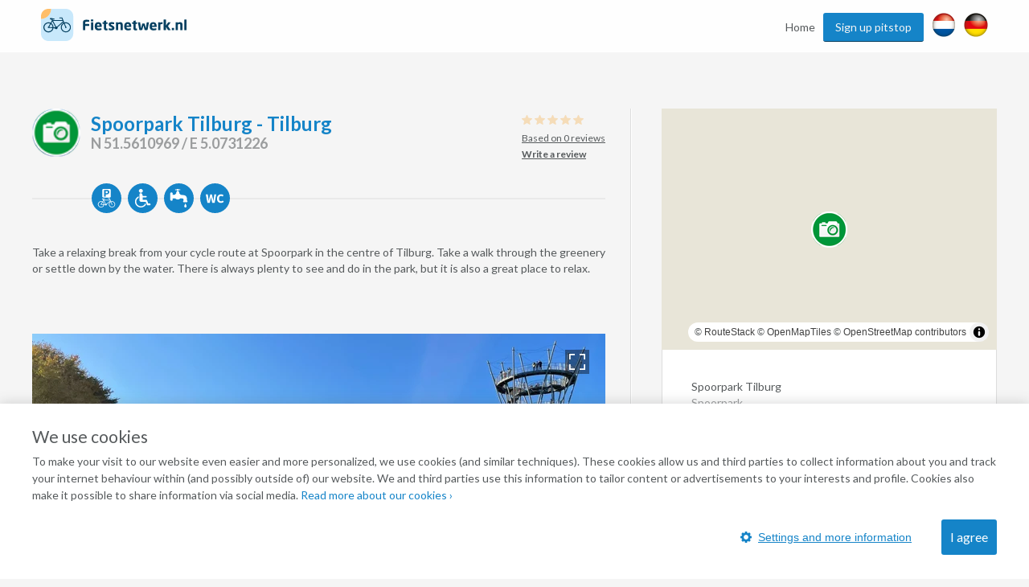

--- FILE ---
content_type: text/html; charset=UTF-8
request_url: https://www.fietsnetwerk.nl/en/places/spoorpark-tilburg-tilburg/
body_size: 26121
content:
<!DOCTYPE html>
<html lang="en">
<head>
    <meta charset="UTF-8"/>
    <meta name="viewport"
          content="width=device-width, initial-scale=1.0, minimum-scale=1.0">
    <meta http-equiv="X-UA-Compatible" content="ie=edge">
    <title>Location Spoorpark Tilburg - Tilburg </title>
    <meta name="description" content="The bustling Spoorpark in Tilburg is a lovely break from your cycling route in the Brabant area."/>
    <meta name="robots" content="index,follow"/>
    <meta property="og:title" content="Location Spoorpark Tilburg - Tilburg "/>
    <meta property="og:url" content="https://www.fietsnetwerk.nl/en/places/spoorpark-tilburg-tilburg/"/>
    <meta property="og:description" content="The bustling Spoorpark in Tilburg is a lovely break from your cycling route in the Brabant area."/>
    <meta property="og:type" content="website"/>
    <meta property="og:image" content="https://images.fietsnetwerk.nl/favicon-96x96.png"/>

            <link rel="canonical" href="https://www.fietsnetwerk.nl/en/places/spoorpark-tilburg-tilburg/">
    
    <link rel="apple-touch-icon" sizes="57x57" href="https://images.fietsnetwerk.nl/apple-icon-57x57.png">
<link rel="apple-touch-icon" sizes="60x60" href="https://images.fietsnetwerk.nl/apple-icon-60x60.png">
<link rel="apple-touch-icon" sizes="72x72" href="https://images.fietsnetwerk.nl/apple-icon-72x72.png">
<link rel="apple-touch-icon" sizes="76x76" href="https://images.fietsnetwerk.nl/apple-icon-76x76.png">
<link rel="apple-touch-icon" sizes="114x114" href="https://images.fietsnetwerk.nl/apple-icon-114x114.png">
<link rel="apple-touch-icon" sizes="120x120" href="https://images.fietsnetwerk.nl/apple-icon-120x120.png">
<link rel="apple-touch-icon" sizes="144x144" href="https://images.fietsnetwerk.nl/apple-icon-144x144.png">
<link rel="apple-touch-icon" sizes="152x152" href="https://images.fietsnetwerk.nl/apple-icon-152x152.png">
<link rel="apple-touch-icon" sizes="180x180" href="https://images.fietsnetwerk.nl/apple-icon-180x180.png">
<link rel="icon" type="image/png" sizes="192x192"  href="https://images.fietsnetwerk.nl/android-icon-192x192.png">
<link rel="icon" type="image/png" sizes="32x32" href="https://images.fietsnetwerk.nl/favicon-32x32.png">
<link rel="icon" type="image/png" sizes="96x96" href="https://images.fietsnetwerk.nl/favicon-96x96.png">
<link rel="icon" type="image/png" sizes="16x16" href="https://images.fietsnetwerk.nl/favicon-16x16.png">

    <link rel="stylesheet" href="https://fonts.googleapis.com/css?family=Lato:400,400i,700,700i,900">
            <style>
.u-container,.u-container-fw,.u-header-container{position:relative;margin:0 auto}.c-3d-btn.c-3d-btn--primary:hover,.c-btn.c-btn--blue:hover,.c-btn.c-btn--primary-icon:hover,.c-btn.c-btn--primary:hover{background-color:#ffa229!important}.poi-type,header .navbar .navbar__nav #menu>.menu-item{float:left}.routes-2go ol li,header .lang-switch a+a,header .navbar .navbar__nav #menu>.menu-item+.menu-item,header .social a+a{padding-left:10px}*{box-sizing:border-box;margin:0;padding:0;outline:0}a,abbr,acronym,address,applet,article,aside,audio,b,big,blockquote,body,canvas,caption,center,cite,code,dd,del,details,dfn,div,dl,dt,em,embed,fieldset,figcaption,figure,footer,form,h1,h2,h3,h4,h5,h6,header,hgroup,html,i,iframe,img,ins,kbd,label,legend,li,mark,menu,nav,object,ol,output,p,pre,q,ruby,s,samp,section,small,span,strike,strong,sub,summary,sup,table,tbody,td,tfoot,th,thead,time,tr,tt,u,ul,var,video{font:inherit;font-size:100%;vertical-align:baseline;border:0}article,aside,details,figcaption,figure,footer,header,hgroup,menu,nav,section{display:block}body{line-height:1;font-family:Lato,Helvetica,Arial,sans-serif;font-size:14px;font-weight:400;color:#565a5c;background:#f5f5f5}ol,ul{list-style:none}blockquote,q{quotes:none}blockquote:after,blockquote:before,q:after,q:before{content:"";content:none}table{border-spacing:0;border-collapse:collapse}a{text-decoration:none}.u-container{width:95%;max-width:1200px}.u-header-container{width:92%;max-width:1824px}.u-container-fw{width:1200px;max-width:100vw;transition:width .15s,max-width .15s}@media (max-width:1220px){.u-container-fw{width:1000px}}@media (max-width:1020px){.u-container-fw{width:96%;max-width:750px}}.u-clearfix:after{display:table;clear:both;content:" "}.u-table{display:table}.u-tr{display:table-row}.u-td{display:table-cell}.u-text-left{text-align:left}.page-content .u-container-fw article.route-filter,.u-text-center{text-align:center}.u-text-right{text-align:right}.c-sep{font-size:0;line-height:0;position:relative;width:100%;margin:50px 0;border-top:1px solid #ddd;border-bottom:1px solid #fff}.c-3d-btn,.c-btn{font-size:16px;display:inline-block;position:relative;cursor:pointer;font-family:Lato,Helvetica,Arial,sans-serif}.c-sep.c-sep--dark{border-top-color:#333637;border-bottom-color:#9b9d9e}.c-btn{line-height:36px;margin-bottom:25px;padding:0 11px;text-decoration:none;border:none;border-radius:3px}.c-btn.c-btn--blue{color:#fff!important;background:red!important}.c-btn.c-btn--primary,.c-btn.c-btn--primary-icon{color:#fff!important;background:#1584c8!important}.c-btn.c-btn--primary-icon .grid-container,.c-btn.c-btn--primary-icon .map-container{display:inline-flex;align-items:center;justify-content:space-between}.c-btn.c-btn--primary-icon.grid>.grid-container,.c-btn.c-btn--primary-icon.map>.map-container,.header-form-container>.inside .header-form .form-group .autocomplete-wrapper ul.results.is-hidden,.header-form-container>.inside .header-form .form-group label{display:none}.c-btn.c-btn--primary-icon svg{max-width:19px;max-height:19px;margin-right:.5em}.c-btn.c-btn--primary-icon svg *{fill:#fff}.c-btn.c-btn--medium{line-height:40px;border-radius:6px}.c-btn.c-btn--large{line-height:70px;border-radius:5px}@media (min-width:500px){.c-btn.c-btn--medium{min-width:300px}.c-btn.c-btn--large{min-width:475px}}.c-btn:hover{text-decoration:none!important}.c-3d-btn{line-height:48px;padding:0 25px;border:none;border-radius:3px}.c-3d-btn:hover{margin-top:1px;border-bottom-width:1px!important}.c-3d-btn:active{margin-top:2px;border-bottom-width:0!important}.c-3d-btn.c-3d-btn--orange,.c-3d-btn.c-3d-btn--primary{color:#fff;border-bottom:2px solid #0a4061;background-color:#1584c8}.c-3d-btn.c-3d-btn--primary:hover{border-bottom-color:#d2710a!important}.c-3d-btn.c-3d-btn--loading{opacity:.7;background-image:url(/assets/images/loading.gif);background-repeat:no-repeat;background-position:center right 3px;background-size:20px}.c-3d-btn.c-3d-btn--loading:hover{background-color:inherit;border-bottom-color:inherit}.c-3d-btn.c-3d-btn--green{color:#fff;border-bottom:2px solid #0a761c;background-color:#35af49}.button--load-more{cursor:pointer}.button--load-more.is-loading{padding-left:32px;background-color:#1584c8!important;background-image:url(/assets/images/loading.gif)!important;background-repeat:no-repeat!important;background-size:26px!important;background-position:2px 4px!important}@font-face{font-family:Fietsnetwerk;font-weight:400;font-style:normal;src:url(/assets/fonts/Fietsnetwerk.eot?l0rnt5);src:url(/assets/fonts/Fietsnetwerk.eot?l0rnt5#iefix) format("embedded-opentype"),url(/assets/fonts/Fietsnetwerk.woff2?l0rnt5) format("woff2"),url(/assets/fonts/Fietsnetwerk.ttf?l0rnt5) format("truetype"),url(/assets/fonts/Fietsnetwerk.woff?l0rnt5) format("woff"),url(/assets/fonts/Fietsnetwerk.svg?l0rnt5#Fietsnetwerk) format("svg")}main{position:relative}h1,h2,h3,h4,h5,h6{color:#1584c8}[class*=" icon-"],[class^=icon-]{font-family:Fietsnetwerk!important;font-weight:400;font-style:normal;font-variant:normal;line-height:1;text-transform:none;speak:none;-webkit-font-smoothing:antialiased;-moz-osx-font-smoothing:grayscale}.poi-type{font-size:24px;width:24px;height:24px;margin-top:12px;margin-right:10px}article strong{font-weight:700}article em{font-style:italic}article ol,article ul{padding-top:1em;padding-bottom:1em;padding-left:24px;list-style:disc}article ol li,article ul li{padding-bottom:.5em;line-height:20px}article ol li:last-of-type,article ul li:last-of-type{padding-bottom:0}article ol li{list-style-type:decimal}main:not(.text) article iframe:not([width]):not([height]){width:100%}@media screen and (min-width:1201px){main:not(.text) article iframe:not([width]):not([height]){height:640px}}@media screen and (max-width:1200px) and (min-width:1021px){main:not(.text) article iframe:not([width]):not([height]){height:560px}}@media screen and (max-width:1020px) and (min-width:776px){main:not(.text) article iframe:not([width]):not([height]){height:420px}}@media screen and (max-width:775px){main:not(.text) article iframe:not([width]):not([height]){height:54vw}}.seperator-title{position:relative;margin-bottom:36px}.seperator-title .seperator-text{font-size:15px;font-weight:700;line-height:24px;position:relative;z-index:2;display:inline-block;padding-right:24px;text-transform:uppercase;color:#c3c5c7;background-color:#f5f5f5}.seperator-title .seperator-text img{margin-right:12px;vertical-align:top}.seperator-title .seperator-line{position:absolute;top:0;left:0;width:100%;height:1px;margin-top:11px;background-color:#c3c5c7}.clear-bottom{padding-bottom:50px}.clear-top{padding-top:50px}.routes-2go ol{width:70%;margin:0 auto;text-align:justify}.icon-icon-zien2:before{content:"\e90b"}.icon-icon-bb:before{content:"\e903"}.icon-icon-camp:before{content:"\e904"}.icon-icon-coffee:before{content:"\e905"}.icon-icon-hotel:before{content:"\e906"}.icon-icon-icecream:before{content:"\e907"}.icon-icon-museum:before{content:"\e908"}.icon-icon-restaurant:before{content:"\e909"}.icon-icon-zoo:before{content:"\e90a"}.icon-icon-fn-logo:before{content:"\e902"}.icon-icon-badge:before{content:"\e900"}.icon-icon-voorzieningen-slapen:before{content:"\e906"}.icon-icon-voorzieningen-auto:before{content:"\e624"}.icon-icon-voorzieningen-bed:before{content:"\e625"}.icon-icon-voorzieningen-douche:before{content:"\e626"}.icon-icon-voorzieningen-fiets:before{content:"\e627"}.icon-icon-voorzieningen-fietshuur:before{content:"\e628"}.icon-icon-voorzieningen-fietsverhuur:before{content:"\e628"}.icon-icon-voorzieningen-fitness:before{content:"\e629"}.icon-icon-voorzieningen-kluis:before{content:"\e62a"}.icon-icon-voorzieningen-kraanwater:before{content:"\e62b"}.icon-icon-voorzieningen-water:before{content:"\e90d"}.icon-icon-voorzieningen-laadpas:before{content:"\e62c"}.icon-icon-voorzieningen-oplaadpunt:before{content:"\e901"}.icon-icon-voorzieningen-lift:before{content:"\e62d"}.icon-icon-voorzieningen-parkeren:before{content:"\e62e"}.icon-icon-voorzieningen-parkeergelegenheid:before{content:"\e90c"}.icon-icon-voorzieningen-rolstoelvriendelijk:before{content:"\e62f"}.icon-icon-voorzieningen-speeltuin:before{content:"\e630"}.icon-icon-voorzieningen-terras:before{content:"\e631"}.icon-icon-voorzieningen-wc:before{content:"\e632"}.icon-icon-voorzieningen-wifi:before{content:"\e633"}.icon-icon-voorzieningen-zwemmen:before{content:"\e634"}.icon-icon-voorzieningen-zwembad:before{content:"\e90e"}.icon-icon-aanbieding:before{content:"\e623"}.icon-icon-voorzieningen-parkeerplaats:before{content:"\e608"}.icon-icon-voorzieningen-drinken:before{content:"\e614"}.icon-icon-voorzieningen-eten:before{content:"\e615"}.icon-icon-voorzieningen-fietsenstalling:before{content:"\e617"}.icon-icon-voorzieningen-rolstoel:before{content:"\e622"}.icon-icon-call:before{content:"\e605"}.icon-icon-website:before{content:"\e606"}.icon-icon-doen:before{content:"\e607"}.icon-icon-zien:before{content:"\e616"}.icon-thm-Cultureel:before{content:"\e618"}.icon-thm-Dorpen:before{content:"\e619"}.icon-thm-Historisch:before{content:"\e61a"}.icon-thm-Landelijk:before{content:"\e61b"}.icon-thm-Lekker:before{content:"\e61c"}.icon-thm-Natuurlijk:before{content:"\e61d"}.icon-icon-search:before{content:"\e61e"}.icon-icon:before{content:"\e61f"}.icon-icon-reload:before{content:"\e620"}.icon-icon-schuifje:before{content:"\e621"}.icon-icon-menu-ios:before{content:"\e610"}.icon-icon-back-android:before{content:"\e600"}.icon-icon-back-ios:before{content:"\e601"}.icon-icon-slogan:before{content:"\e602"}.icon-icon-bike-left:before{content:"\e603"}.icon-icon-bike-right:before{content:"\e604"}.icon-icon-drink:before{content:"\e609"}.icon-icon-fav:before{content:"\e60a"}.icon-icon-logotekst:before{content:"\e60b";color:#3c3b3b}.icon-icon-heart:before{content:"\e60c"}.icon-icon-manual:before{content:"\e60d"}.icon-icon-menu-android:before{content:"\e60e"}.icon-icon-menu-close:before{content:"\e60f"}.icon-icon-mill:before{content:"\e611"}.icon-icon-route:before{content:"\e612"}.icon-icon-unfav:before{content:"\e613"}.location-services{width:100%;display:flex;align-items:center;justify-content:flex-start;flex-wrap:wrap;padding:6px 12px}.location-services__icon{width:24px;height:24px;margin-right:6px;display:flex;align-items:center;justify-content:center;text-align:center;border-radius:50%;background-color:#1584c8;color:#fff}@media (max-width:1800px) and (min-width:1601px),(max-width:1480px) and (min-width:1276px),(max-width:1120px){.location-services__icon{width:20px;height:20px}}.location-services__icon svg{width:14.4px;max-height:14.4px}.location-services__icon svg *{fill:currentColor}header{position:fixed;z-index:9001;top:0;width:100%;padding:6px 0;transition:background .15s;border-bottom:1px solid #fff;background:rgba(255,255,255,.9)}header .lang-switch,header .social{display:flex!important;align-items:flex-start;justify-content:flex-start}header .lang-switch .site-icon,header .social .site-icon{height:30px}header .navbar .navbar__logo{position:relative;float:left}header .navbar .navbar__logo img,header .navbar .navbar__logo svg{width:auto;height:40px;margin:5px 0}@media (max-width:880px){header .navbar .navbar__logo img,header .navbar .navbar__logo svg{max-width:180px}}header .navbar .navbar__logo .mobile img,header .navbar .navbar__logo .mobile svg{height:50px}@media (min-width:551px){header .navbar .navbar__logo .mobile{display:none}}@media (max-width:550px){header .navbar .navbar__logo .desktop{display:none}}header .navbar .navbar__lang ul{display:flex;align-items:center;justify-content:space-between;width:80px;padding-top:15px;padding-left:5px}@media screen and (max-width:800px){header .navbar .navbar__lang ul{margin-left:auto;margin-right:125px}}header .navbar .navbar__lang .lang-switch,header .navbar .navbar__lang .social{width:40px}header .navbar .navbar__lang .lang-switch a .site-icon,header .navbar .navbar__lang .social a .site-icon{width:25px;height:25px}@media screen and (max-width:419px){header .navbar .navbar__lang ul{margin-right:60px;width:95px}header .navbar .navbar__lang .social{margin-right:20px}header .navbar .navbar__lang .lang-switch a{margin-right:5px}}header .navbar .navbar__nav{position:relative;float:right;padding-top:10px}@media (max-width:800px){header{position:absolute;background:#fff}header .navbar .navbar__nav{display:none}}header .navbar .navbar__nav #menu{position:relative;float:right}@media screen and (min-width:1451px){header .lang-switch a+a,header .navbar .navbar__nav #menu>.menu-item+.menu-item,header .social a+a{padding-left:32px}}header .navbar .navbar__nav #menu>.menu-item.menu-item--btn{padding-right:0}header .navbar .navbar__nav #menu>.menu-item.menu-item--btn a{position:relative;display:inline-block;padding:0 15px;color:#f5f5f5;border-bottom:1px solid #0a4061;border-radius:3px;background:#1584c8}header .navbar .navbar__nav #menu>.menu-item.menu-item--btn a:hover{top:1px;color:#f5f5f5;border-bottom:#d2710a;background:#ffa229}header .navbar .navbar__nav #menu>.menu-item.menu-item-has-children:hover{position:relative}header .navbar .navbar__nav #menu>.menu-item.menu-item-has-children:hover>.sub-menu{display:block}header .navbar .navbar__nav #menu>.menu-item a{line-height:35px;display:inline-block;transition:color .15s;text-decoration:none;color:#565a5c}header .navbar .navbar__nav #menu>.menu-item a:hover{color:#3280bd}header .navbar .navbar__nav #menu>.menu-item>.sub-menu{position:absolute;z-index:999;top:100%;display:none;width:250px;border:1px solid #6b727c;border-radius:10px;background:#fff}header .navbar .navbar__nav #menu>.menu-item>.sub-menu>li{padding:0 16px;border-bottom:1px solid #6b727c}header .navbar .navbar__nav #menu>.menu-item>.sub-menu>li:last-of-type{border-bottom:none}header .navbar .navbar__nav #menu>.menu-item>.sub-menu>li>a{display:block}@media (min-width:801px){header .mobile-nav,header .navbar .navbar__lang{display:none}}header .mobile-nav .slicknav_menu{position:absolute;width:100%;background:0 0}header .mobile-nav .slicknav_menu .slicknav_btn{position:absolute;top:-47px;right:4%;max-width:95px;margin:0;background:#1584c8}header .mobile-nav .slicknav_menu .slicknav_btn .slicknav_menutxt{font-family:Lato,Helvetica,Arial,sans-serif;text-shadow:none}@media (max-width:419px){header .mobile-nav .slicknav_menu .slicknav_btn{width:auto}header .mobile-nav .slicknav_menu .slicknav_btn .slicknav_menutxt{display:none}header .mobile-nav .slicknav_menu .slicknav_btn .slicknav_icon{margin-left:0}}header .mobile-nav .slicknav_menu .slicknav_btn .slicknav_icon .slicknav_icon-bar{border-radius:0;box-shadow:none}header .mobile-nav .slicknav_menu .slicknav_nav{position:absolute;top:15px;right:4%;width:300px;padding:10px 18px;background:#ddd}header .mobile-nav .slicknav_menu .slicknav_nav li a{line-height:34px;color:#565a5c}.page-header,.page-header--small{width:100%;min-height:400px;background-size:0 0;background-image:none;position:relative;z-index:35;display:flex;align-items:center;align-content:center;padding-top:75px;padding-bottom:40px}@media screen and (min-width:551px){.page-header,.page-header--small{min-height:500px;padding-top:0;padding-bottom:0}.page-header .header-form-container>.inside .header-form:first-child,.page-header--small .header-form-container>.inside .header-form:first-child{margin-top:75px}}@media screen and (min-width:751px){.page-header,.page-header--small{min-height:757px;background-size:cover;background-position:left 40%;background-repeat:no-repeat}}@media screen and (min-width:981px){.page-header,.page-header--small{min-height:570px}}@media screen and (max-width:750px){.page-header h1,.page-header p,.page-header--small h1,.page-header--small p{color:#000!important;text-shadow:none!important}}.page-header .header-form-container,.page-header--small .header-form-container{padding-right:2%;padding-left:2%;text-align:center}.page-header .header-form-container>.inside,.page-header--small .header-form-container>.inside{display:inline-block;text-align:left}.page-header .header-form-container>.inside h1,.page-header--small .header-form-container>.inside h1{font-size:32px;font-weight:700;margin-bottom:8px;text-align:center;color:#fff;text-shadow:1px 1px 1px rgba(0,0,0,.5)}.page-header .header-form-container>.inside p,.page-header--small .header-form-container>.inside p{font-size:20px;line-height:24px;margin-bottom:35px;text-align:center;color:#fff;text-shadow:1px 1px 1px rgba(0,0,0,.5)}.page-header .app-buttons,.page-header--small .app-buttons{position:absolute;bottom:15%;width:100%;text-align:center}.page-header .app-buttons a,.page-header--small .app-buttons a{display:inline-block;margin:0 25px;width:140px}.page-header .app-buttons a img,.page-header--small .app-buttons a img{width:100%;box-shadow:0 0 7px 4px rgba(0,0,0,.7);background:rgba(0,0,0,.7)}@media (max-width:750px){.page-header .app-buttons,.page-header--small .app-buttons{bottom:10%}.page-header .app-buttons a,.page-header--small .app-buttons a{margin:5px 25px}.page-header--small.tiny-mobile-header{min-height:75px}}.page-header .download-button,.page-header--small .download-button{position:absolute;right:0;bottom:-80px;display:block;float:right;width:200px;height:200px;transition:width .15s,height .15s,right .15s,transform .15s;border:none;background-position:center center;background-image:url(../img/download_button.png);background-size:contain}@media (max-width:1400px){.page-header .download-button,.page-header--small .download-button{bottom:-57px;width:150px;height:150px}}@media (max-width:640px){.page-header .download-button,.page-header--small .download-button{bottom:-48px;width:125px;height:125px}}@media (max-width:400px){.page-header .download-button,.page-header--small .download-button{right:50%;transform:translateX(50%)}}.page-header--small{min-height:240px;padding-top:80px}@media screen and (min-width:1021px){.page-header--small{min-height:321px}}@media screen and (min-width:1221px){.page-header--small{min-height:392px}}.page-content .u-container-fw{padding-top:9px}.page-content .u-container-fw h1{font-size:24px;font-weight:700;line-height:36px;width:100%;margin-bottom:20px;padding-bottom:20px;background-position:left bottom;background-image:url(/assets/images/sep.png);background-repeat:repeat-x}.page-content .u-container-fw article{padding:20px 0}.page-content .u-container-fw article .right-image{float:right;position:relative;max-width:300px;height:189px;margin-bottom:.5em;margin-left:1.5em;text-align:center}.page-content .u-container-fw article .right-image img{display:inline-block;max-width:100%!important;max-height:100%!important}.page-content .u-container-fw article .right-image .maximize{position:absolute;top:20px;right:20px;width:30px;height:30px;z-index:999;background-color:rgba(0,0,0,.4);background-size:20px;background-repeat:no-repeat;background-image:url(/assets/images/icons/maximize-white.svg);background-position:center center}.page-content .u-container-fw article.route-filter h2{border-bottom:4px solid #5bc502;display:inline-block;line-height:30px}.page-content .u-container-fw article.route-filter .c-btn{margin-left:auto;margin-right:auto;border-radius:6px}.page-content .u-container-fw article.faqs{display:flex;align-items:flex-start;justify-content:flex-start;flex-wrap:wrap}.page-content .u-container-fw article.faqs .faqs__inner,.page-content .u-container-fw article.faqs h2{width:100%}.page-content .u-container-fw article.faqs .faq{width:100%;padding:6px 12px;box-shadow:0 1px 5px 0 rgba(0,0,0,.5);margin-bottom:12px}.page-content .u-container-fw article.faqs .faq h3{cursor:pointer;display:flex;align-items:center;justify-content:flex-start;padding-top:0;transition:.2s}.page-content .u-container-fw article.faqs .faq h3 .ui-accordion-header-icon{display:inline-flex;width:0;height:0;border-top:8px solid transparent;border-bottom:8px solid transparent;border-left:8px solid #565a5c;margin-right:8px}.page-content .u-container-fw article.faqs .faq h3.ui-state-active .ui-accordion-header-icon{border-left:8px solid transparent;border-right:8px solid transparent;border-top:8px solid #565a5c;margin-top:8px}.page-content .u-container-fw article.faqs .faq p{color:#565a5c;text-align:justify}.page-content .u-container-fw article h2{font-size:21px;margin-bottom:24px}.page-content .u-container-fw article h3{font-size:18px;font-weight:700;line-height:30px;padding-top:5px}.page-content .u-container-fw article a{text-decoration:none;color:#3280bd}.page-content .u-container-fw article a:hover:not(.c-btn){text-decoration:underline}.page-content .u-container-fw article ol,.page-content .u-container-fw article p,.page-content .u-container-fw article ul{font-size:14px;line-height:20px;padding-bottom:20px}@media (max-width:616px){.page-content .u-container-fw article ol,.page-content .u-container-fw article p,.page-content .u-container-fw article ul,h4{font-size:16px;line-height:22px}.page-content .u-container-fw section.routes{max-width:291px;margin:0 auto}}.page-content .u-container-fw article ol span.line-with-logo,.page-content .u-container-fw article p span.line-with-logo,.page-content .u-container-fw article ul span.line-with-logo{display:block;line-height:40px;height:40px;padding-left:45px;background-image:url(https://images.fietsnetwerk.nl/assets/images/whatsapp-logo.png);background-position:left center;background-size:40px;background-repeat:no-repeat}.page-content .u-container-fw article img{max-width:100%!important}.header-form-container>.inside{display:inline-block;text-align:left;width:100%;max-width:915px}.header-form-container>.inside h1{font-size:32px;font-weight:700;margin-bottom:8px;text-align:center;color:#fff;text-shadow:1px 1px 1px rgba(0,0,0,.5)}.header-form-container>.inside p{font-size:20px;line-height:24px;margin-bottom:35px;text-align:center;color:#fff;text-shadow:1px 1px 1px rgba(0,0,0,.5)}.header-form-container>.inside .header-form{width:100%;max-width:291px;line-height:46px;padding:12px;border-radius:5px;background-color:rgba(0,0,0,.6);margin:0 auto}@media screen and (min-width:620px){.header-form-container>.inside .header-form{max-width:606px}}.header-form-container>.inside .header-form .form-group{display:flex;flex-wrap:wrap;justify-content:space-between;align-items:center;align-content:center;width:100%}.header-form-container>.inside .header-form .form-group .autocomplete-wrapper{width:100%;position:relative}.header-form-container>.inside .header-form .form-group .autocomplete-wrapper ul.results{position:absolute;width:100%;top:calc(100% + 2px);background-color:#fff;z-index:9001;border-radius:2px;box-shadow:0 0 3px 3px rgba(0,0,0,.25);overflow:hidden}.header-form-container>.inside .header-form .form-group .autocomplete-wrapper ul.results li{padding:5px 5px 5px 44px;line-height:2;cursor:pointer;background-position:15px center;background-image:url(/assets/images/marker-home.png);background-repeat:no-repeat}.header-form-container>.inside .header-form .form-group input{font-size:15px;line-height:46px;display:inline-block;width:100%;height:48px;padding-right:18px;padding-left:40px;border-radius:5px;outline:0;border:none;background-position:15px center;background-image:url(/assets/images/marker-home.png);background-repeat:no-repeat}@media screen and (min-width:421px){.header-form-container>.inside .header-form .form-group input{padding-right:20px;padding-left:44px}}.header-form-container>.inside .header-form .form-group .c-btn{font-weight:400;line-height:44px;width:100%;margin-bottom:0;cursor:pointer;transition:background .15s;color:#fff;border-radius:5px;margin-top:12px}.header-form-container>.inside .header-form__help-me{width:25%;flex-grow:1;flex-wrap:nowrap;align-items:center;align-content:center;line-height:46px;position:relative;padding-right:20px;padding-left:44px;transition:background-color .15s;text-decoration:none;color:#565a5c;border-radius:5px;background:url(/assets/images/happy-face.png) 15px center no-repeat #fff;font-family:Lato,Helvetica,Arial,sans-serif;margin-right:14px;vertical-align:top;border:1px solid #000;display:none}.header-form-container>.inside .header-form__help-me:hover{background-color:#e1e1e1}.header-form-container>.inside .header-form__help-me .help-me__text-wrap{white-space:nowrap;text-overflow:ellipsis;overflow:hidden;width:50%;flex-grow:1}.header-form-container>.inside .header-form__help-me .help-me__chevron-right{display:block;float:right;padding-left:30px}@media (max-width:420px){.header-form-container>.inside .header-form__help-me .help-me__chevron-right{padding-left:0}}.header-form-container>.inside .header-form__info{position:relative;width:28px;height:28px;margin-right:14px;vertical-align:middle;border-radius:50%;background-position:center center;background-color:#1584c8;background-image:url(/assets/images/info.png);background-repeat:no-repeat;display:none}@media screen and (min-width:771px){.page-content .u-container-fw{padding-top:49px}.header-form-container>.inside .header-form{max-width:915px}.header-form-container>.inside .header-form .form-group .autocomplete-wrapper{width:25%;flex-grow:1;margin-right:14px}.header-form-container>.inside .header-form .form-group .c-btn{width:140px;margin-top:0;margin-right:14px}.header-form-container>.inside .header-form__help-me{display:flex}.header-form-container>.inside .header-form__info{display:block}}.header-form-container>.inside .header-form__info:hover .tooltiptext{visibility:visible}.header-form-container>.inside .header-form__info .tooltiptext{line-height:20px;position:absolute;z-index:1;top:-3px;right:-13px;visibility:hidden;width:250px;padding:12px;transform:translateY(-100%);text-align:center;color:#fff;border-radius:6px;background-color:#000}@media (max-width:750px){main.text .page-header,main.text .page-header--small{height:0;background-image:none!important}main.text h1{text-align:center;padding-top:15px}.page-content .u-container-fw article .right-image{float:none;width:100%;max-width:none;margin-bottom:2em;margin-left:0;height:auto;max-height:300px}.page-content .u-container-fw article .right-image img{max-height:300px!important}.page-content .u-container-fw article img{width:auto!important;height:auto!important}.header-form-container>.inside .header-form__info .tooltiptext{right:-100px}}.hero-app-banner{width:100%;margin:20px 0}@media screen and (min-width:750px){.hero-app-banner{display:none}}.hero-app-banner__title{width:100%;text-align:center;font-weight:700;font-size:1.2rem;margin-bottom:10px;color:#000}.hero-app-banner__buttons{width:100%;display:flex;align-items:center;justify-content:space-around;margin-bottom:10px}.hero-app-banner__buttons img{max-width:190px}.hero-app-banner__buttons.ios{flex-direction:row-reverse}
/*# sourceMappingURL=critical.css.map */

</style>        <link rel="stylesheet" href="https://css.fietsnetwerk.nl/assets/css/default.css?1.1">
    <link rel="stylesheet" href="https://css.fietsnetwerk.nl/assets/lib/slicknav/slicknav.min.css?1.1">
    <link rel="stylesheet" href="https://css.fietsnetwerk.nl/assets/css/cookie.css?1.1">
        <script>
        function fireTagManagerEvent(action, label) {
            // Empty debug function for in case tracking cookies aren't accepted
        }
    </script>

            <link rel="stylesheet" href="https://css.fietsnetwerk.nl/assets/css/location.css?1.1">
    <link rel="stylesheet" href="https://css.fietsnetwerk.nl/assets/lib/slick/slick.css?1.1">
    <link rel="stylesheet" href="https://css.fietsnetwerk.nl/assets/lib/slick/slick-theme.css?1.1">
    

</head>
<body data-page-template=""
      data-page-id="">
    <header>
        <section class="navbar">
            <div class="u-header-container u-clearfix">
                <div class="navbar__logo">
                    <a href="//www.fietsnetwerk.nl/en/">
                            <div class="desktop">
        <svg id="Laag_1" xmlns="http://www.w3.org/2000/svg" viewBox="0 0 687.24 152.35"><defs><style>.cls-1{fill:#064061;}.cls-1,.cls-2,.cls-3{stroke-width:0px;}.cls-2{fill:#c8e8fb;}.cls-3{fill:#ffbe69;}</style></defs><path class="cls-1" d="M226.72,61.4h-13.39c-3.1,0-4.22,1.06-4.22,4.49v5.93h17.08c.73,0,1.31.59,1.32,1.32v6.27c0,.73-.59,1.31-1.32,1.31h-17.08v19.26c0,.73-.59,1.31-1.32,1.32h-8.52c-.73,0-1.31-.59-1.32-1.32v-34.09c0-12,7.58-14.11,16.09-14.11,4.26-.07,8.52.22,12.73.85.92.14,1.31.47,1.31,1.32v6.14c0,.72-.59,1.31-1.31,1.31-.02,0-.03,0-.05,0Z"/><path class="cls-1" d="M245.64,59.23h-8.58c-.73,0-1.33-.61-1.32-1.34h0v-6.13c0-.73.59-1.31,1.32-1.32h8.58c.73,0,1.31.59,1.31,1.32v6.13c.01.73-.57,1.33-1.3,1.34,0,0,0,0-.01,0ZM245.37,101.3h-8c-.73,0-1.31-.59-1.32-1.32v-35.15c0-.73.59-1.31,1.32-1.32h8c.73,0,1.31.59,1.32,1.32v35.15c0,.73-.59,1.31-1.32,1.32Z"/><path class="cls-1" d="M285.46,85.74h-21v.15c0,3.76,1.58,7.18,6.79,7.18,4.15,0,10-.33,12.66-.59h.2c.72,0,1.25.33,1.25,1.06v5c0,1.05-.27,1.51-1.39,1.78-4.42,1.13-8.98,1.66-13.54,1.57-8,0-16.55-4.22-16.55-16.95v-4.61c0-10.62,6.19-17.34,16.68-17.34s16.29,7.38,16.29,17.34v3.82c0,.99-.53,1.59-1.39,1.59ZM276.46,78.88c0-4.88-2.25-7.32-5.94-7.32s-6.06,2.5-6.06,7.32v.26h12v-.26Z"/><path class="cls-1" d="M313.41,101.36c-1.71.34-3.45.51-5.2.53-7.26,0-11.08-1.91-11.08-11.28v-19.12l-5.28-.85c-.73-.08-1.31-.66-1.38-1.39v-4.36c.03-.75.63-1.36,1.38-1.39h5.28v-5.4c.04-.71.61-1.28,1.32-1.32l8-1.39h.2c.62-.03,1.16.45,1.19,1.07,0,.02,0,.03,0,.05v7h5.43c.73,0,1.31.59,1.32,1.32v5.34c0,.73-.59,1.32-1.32,1.32h-5.4v19.19c0,2.64.19,3.1,2.17,3.1h3.23c.86,0,1.39.4,1.39,1.12v5.14c-.01.7-.56,1.27-1.25,1.32Z"/><path class="cls-1" d="M332.99,101.89c-4.04-.01-8.07-.5-12-1.45-.74-.12-1.27-.77-1.25-1.52v-5.34c-.02-.67.5-1.23,1.17-1.25.03,0,.05,0,.08,0h.28c3.56.46,9.1.92,11.21.92,3.16,0,3.89-.85,3.89-2.57,0-1-.6-1.71-2.44-2.77l-8.57-4.94c-3.64-1.89-5.91-5.66-5.87-9.76,0-6.66,4.42-10.22,13.51-10.22,3.96-.04,7.91.47,11.74,1.51.74.12,1.27.77,1.25,1.52v5.34c.08.61-.35,1.16-.96,1.24-.05,0-.11,0-.16,0h-.19c-3.65-.47-7.32-.76-11-.85-2.57,0-3.49.39-3.49,1.91,0,1,.72,1.52,2,2.31l8.18,4.68c5.47,3.16,6.66,6.59,6.66,10.15.08,6.2-4.41,11.08-14.04,11.08Z"/><path class="cls-1" d="M384.88,101.3h-8c-.74-.03-1.33-.65-1.32-1.39v-22c0-4.61-.86-6.13-4.88-6.13-1.91,0-4,.93-6.2,2.11v26c0,.74-.58,1.36-1.32,1.39h-8c-.75-.03-1.35-.64-1.38-1.39v-35.06c0-.73.59-1.31,1.32-1.32h7.38c.73,0,1.31.59,1.32,1.32v1.59c3.07-2.37,6.88-3.58,10.75-3.43,9.56,0,11.67,6.66,11.67,15v22c-.06.71-.63,1.26-1.34,1.31Z"/><path class="cls-1" d="M424.77,85.74h-21v.15c0,3.76,1.58,7.18,6.79,7.18,4.15,0,10-.33,12.66-.59h.2c.72,0,1.25.33,1.25,1.06v5c0,1.05-.26,1.51-1.38,1.78-4.43,1.13-8.98,1.66-13.55,1.57-8,0-16.55-4.22-16.55-16.95v-4.61c0-10.62,6.2-17.34,16.68-17.34s16.29,7.38,16.29,17.34v3.82c0,.99-.53,1.59-1.39,1.59ZM415.77,78.88c0-4.88-2.24-7.32-5.94-7.32s-6.06,2.5-6.06,7.32v.26h12v-.26Z"/><path class="cls-1" d="M452.73,101.36c-1.72.34-3.46.51-5.21.53-7.26,0-11.08-1.91-11.08-11.28v-19.12l-5.27-.85c-.74-.07-1.32-.65-1.39-1.39v-4.36c.03-.76.63-1.36,1.39-1.39h5.27v-5.4c.04-.71.61-1.28,1.32-1.32l8-1.39h.2c.62-.03,1.16.45,1.19,1.07,0,.02,0,.03,0,.05v7h5.41c.73,0,1.31.59,1.31,1.32v5.34c0,.73-.58,1.31-1.31,1.32h-5.41v19.19c0,2.64.2,3.1,2.17,3.1h3.24c.85,0,1.38.4,1.38,1.12v5.14c-.01.68-.53,1.25-1.21,1.32Z"/><path class="cls-1" d="M509.83,64.89l-5.87,31.78c-.73,3.76-3,4.62-5.8,4.62h-4c-2.65.19-5.02-1.62-5.54-4.22l-4.44-17.18c-.07-.33-.14-.33-.33-.33s-.27,0-.33.33l-4.42,17.21c-.52,2.6-2.89,4.41-5.54,4.22h-4c-2.77,0-5.08-.86-5.8-4.62l-5.89-31.81v-.27c-.07-.55.32-1.05.87-1.11.04,0,.08,0,.13,0h8c.8,0,1.26.14,1.39,1.12l3.89,25.06c.07.53.26.86.4.86s.39-.26.52-.86l4.42-17.41c.59-2.3,1.58-3,3.69-3h5.41c2.11,0,3.1.66,3.69,3l4.42,17.41c.13.6.33.86.53.86s.33-.33.39-.86l3.89-25.06c.14-1,.6-1.12,1.39-1.12h8c.58.03,1.03.52,1,1.1,0,0,0,.02,0,.02l-.07.27Z"/><path class="cls-1" d="M544.97,85.74h-21v.15c0,3.76,1.58,7.18,6.79,7.18,4.16,0,10-.33,12.66-.59h.2c.73,0,1.25.33,1.25,1.06v5c0,1.05-.26,1.51-1.38,1.78-4.43,1.13-8.99,1.66-13.56,1.57-8,0-16.55-4.22-16.55-16.95v-4.61c0-10.62,6.2-17.34,16.68-17.34s16.29,7.38,16.29,17.34v3.82c0,.99-.53,1.59-1.38,1.59ZM535.97,78.88c0-4.88-2.24-7.32-5.93-7.32s-6.07,2.5-6.07,7.32v.26h12v-.26Z"/><path class="cls-1" d="M572.99,71.82h-.53c-2.99.04-5.91.84-8.51,2.31v25.76c0,.74-.58,1.36-1.32,1.39h-8c-.74-.04-1.34-.64-1.36-1.39v-35.06c0-.73.59-1.31,1.32-1.32h7.85c.73,0,1.31.59,1.31,1.32v1.32c2.52-2.04,5.67-3.16,8.91-3.16.73,0,1.31.59,1.31,1.32v6.26c0,.59-.39,1.25-.98,1.25Z"/><path class="cls-1" d="M611.95,64.89l-12.26,16.68,12.2,18.32c.11.15.16.34.13.53.01.46-.36.85-.82.86-.01,0-.03,0-.04,0h-10c-.69.06-1.34-.31-1.64-.93l-9.46-15.46v15c0,.74-.58,1.36-1.32,1.39h-8c-.75-.03-1.35-.64-1.38-1.39v-47.85c.03-.74.64-1.32,1.38-1.32h8c.73,0,1.31.59,1.32,1.32v27.56l10-15.1c.36-.62,1.01-1,1.72-1h9.49c.59,0,1,.33,1,.73-.03.25-.14.48-.32.66Z"/><path class="cls-1" d="M627.11,101.3h-7.71c-.74,0-1.35-.58-1.39-1.32v-8.31c.04-.73.66-1.29,1.39-1.25,0,0,0,0,0,0h7.71c.7-.03,1.29.5,1.32,1.2,0,.02,0,.03,0,.05v8.31c0,.73-.59,1.31-1.32,1.32Z"/><path class="cls-1" d="M667.27,101.3h-8c-.74-.04-1.32-.67-1.3-1.41v-22c0-4.61-.86-6.13-4.88-6.13-1.91,0-4,.93-6.2,2.11v26c0,.74-.58,1.36-1.32,1.39h-8c-.76-.03-1.36-.63-1.39-1.39v-35.04c0-.73.59-1.31,1.32-1.32h7.38c.73,0,1.31.59,1.32,1.32v1.59c3.07-2.37,6.88-3.58,10.75-3.43,9.56,0,11.67,6.66,11.67,15v22c-.06.71-.64,1.27-1.35,1.31Z"/><path class="cls-1" d="M685.99,101.3h-8.05c-.75-.03-1.35-.64-1.38-1.39v-47.87c.03-.74.64-1.32,1.38-1.32h8.05c.7.01,1.26.59,1.25,1.29,0,.01,0,.02,0,.03v47.85c.05.73-.51,1.36-1.25,1.41,0,0,0,0,0,0Z"/><path class="cls-2" d="M117.68,0H47.69c0,26.34-21.35,47.69-47.69,47.69v69.99c0,19.15,15.52,34.67,34.67,34.67h83.02c19.15,0,34.67-15.52,34.67-34.67V34.67c0-19.15-15.52-34.67-34.67-34.67Z"/><path class="cls-3" d="M47.69,0h-13.03C15.52,0,0,15.52,0,34.67v13.03c26.34,0,47.69-21.35,47.69-47.69Z"/><path class="cls-1" d="M110.13,64.75l-9.15-22.45c-.29-.88-1.12-1.46-2.04-1.44h-10.4c-1.15,0-2.08.93-2.08,2.08,0,1.15.93,2.08,2.08,2.08h9l3.34,8.15h-45.56l-1.4-2.66h8.73c1.11,0,2-.9,2-2.01,0-1.1-.9-2-2-2l-16.24-3.18c-1.94-.46-3.9.74-4.36,2.69-.06.26-.09.52-.1.79-.03,1.93,1.48,3.54,3.41,3.64h3.78l2.41,4.59-6.18,10.94c-11.96-5.58-26.18-.4-31.76,11.56-1.48,3.17-2.24,6.62-2.24,10.11.02,13.2,10.74,23.88,23.94,23.86,11.62-.02,21.55-8.4,23.52-19.85l6.74.52c1.37,3.43,5.25,5.1,8.68,3.73,3.06-1.22,4.78-4.49,4.04-7.71-.07-.21-.14-.41-.23-.61l27.12-24.05,1.11,2.82c-11.65,6.05-16.19,20.4-10.14,32.04,6.05,11.65,20.4,16.19,32.04,10.14,11.65-6.05,16.19-20.4,10.14-32.04-5.31-10.22-17.18-15.17-28.18-11.73ZM31.68,106.5c-9-1.76-15.51-9.64-15.52-18.81v-.04c.06-10.62,8.7-19.18,19.32-19.14,2.61.01,5.19.56,7.59,1.6l-7.99,14.1c-1.91.15-3.34,1.83-3.19,3.74.15,1.91,1.83,3.34,3.74,3.19.84-.07,1.62-.43,2.21-1.04l16.36,1.25c-2.03,10.41-12.12,17.19-22.53,15.16ZM38.86,85.94l7.81-13.85c4.82,3.51,7.73,9.06,7.87,15.01v.03M65.65,88.07l-6.52-.49c-.03-7.73-3.82-14.97-10.15-19.41v-.1l4.88-8.63,13.57,25.97c-.8.73-1.41,1.65-1.78,2.66ZM75.24,84.51c-1.02-.58-2.17-.88-3.34-.88-.22-.02-.44-.02-.66,0l.02-.03-13.81-26.32h45.14l.87,2.14-28.22,25.09ZM122.61,106.07c-10.2,2.96-20.87-2.9-23.83-13.11-2.52-8.69,1.35-17.96,9.31-22.27l.02-.04,6.24,15.21c-.3.53-.46,1.13-.47,1.74,0,1.93,1.56,3.5,3.49,3.5,1.93,0,3.5-1.56,3.5-3.49,0-1.65-1.16-3.08-2.77-3.42l-6.21-15.05c10.2-2.96,20.87,2.91,23.83,13.11,2.96,10.2-2.9,20.87-13.11,23.83Z"/></svg>    </div>
                                                    <div class="mobile">
                                <svg id="Laag_1" xmlns="http://www.w3.org/2000/svg" viewBox="0 0 687.24 152.35"><defs><style>.cls-1{fill:#064061;}.cls-1,.cls-2,.cls-3{stroke-width:0px;}.cls-2{fill:#c8e8fb;}.cls-3{fill:#ffbe69;}</style></defs><path class="cls-1" d="M226.72,61.4h-13.39c-3.1,0-4.22,1.06-4.22,4.49v5.93h17.08c.73,0,1.31.59,1.32,1.32v6.27c0,.73-.59,1.31-1.32,1.31h-17.08v19.26c0,.73-.59,1.31-1.32,1.32h-8.52c-.73,0-1.31-.59-1.32-1.32v-34.09c0-12,7.58-14.11,16.09-14.11,4.26-.07,8.52.22,12.73.85.92.14,1.31.47,1.31,1.32v6.14c0,.72-.59,1.31-1.31,1.31-.02,0-.03,0-.05,0Z"/><path class="cls-1" d="M245.64,59.23h-8.58c-.73,0-1.33-.61-1.32-1.34h0v-6.13c0-.73.59-1.31,1.32-1.32h8.58c.73,0,1.31.59,1.31,1.32v6.13c.01.73-.57,1.33-1.3,1.34,0,0,0,0-.01,0ZM245.37,101.3h-8c-.73,0-1.31-.59-1.32-1.32v-35.15c0-.73.59-1.31,1.32-1.32h8c.73,0,1.31.59,1.32,1.32v35.15c0,.73-.59,1.31-1.32,1.32Z"/><path class="cls-1" d="M285.46,85.74h-21v.15c0,3.76,1.58,7.18,6.79,7.18,4.15,0,10-.33,12.66-.59h.2c.72,0,1.25.33,1.25,1.06v5c0,1.05-.27,1.51-1.39,1.78-4.42,1.13-8.98,1.66-13.54,1.57-8,0-16.55-4.22-16.55-16.95v-4.61c0-10.62,6.19-17.34,16.68-17.34s16.29,7.38,16.29,17.34v3.82c0,.99-.53,1.59-1.39,1.59ZM276.46,78.88c0-4.88-2.25-7.32-5.94-7.32s-6.06,2.5-6.06,7.32v.26h12v-.26Z"/><path class="cls-1" d="M313.41,101.36c-1.71.34-3.45.51-5.2.53-7.26,0-11.08-1.91-11.08-11.28v-19.12l-5.28-.85c-.73-.08-1.31-.66-1.38-1.39v-4.36c.03-.75.63-1.36,1.38-1.39h5.28v-5.4c.04-.71.61-1.28,1.32-1.32l8-1.39h.2c.62-.03,1.16.45,1.19,1.07,0,.02,0,.03,0,.05v7h5.43c.73,0,1.31.59,1.32,1.32v5.34c0,.73-.59,1.32-1.32,1.32h-5.4v19.19c0,2.64.19,3.1,2.17,3.1h3.23c.86,0,1.39.4,1.39,1.12v5.14c-.01.7-.56,1.27-1.25,1.32Z"/><path class="cls-1" d="M332.99,101.89c-4.04-.01-8.07-.5-12-1.45-.74-.12-1.27-.77-1.25-1.52v-5.34c-.02-.67.5-1.23,1.17-1.25.03,0,.05,0,.08,0h.28c3.56.46,9.1.92,11.21.92,3.16,0,3.89-.85,3.89-2.57,0-1-.6-1.71-2.44-2.77l-8.57-4.94c-3.64-1.89-5.91-5.66-5.87-9.76,0-6.66,4.42-10.22,13.51-10.22,3.96-.04,7.91.47,11.74,1.51.74.12,1.27.77,1.25,1.52v5.34c.08.61-.35,1.16-.96,1.24-.05,0-.11,0-.16,0h-.19c-3.65-.47-7.32-.76-11-.85-2.57,0-3.49.39-3.49,1.91,0,1,.72,1.52,2,2.31l8.18,4.68c5.47,3.16,6.66,6.59,6.66,10.15.08,6.2-4.41,11.08-14.04,11.08Z"/><path class="cls-1" d="M384.88,101.3h-8c-.74-.03-1.33-.65-1.32-1.39v-22c0-4.61-.86-6.13-4.88-6.13-1.91,0-4,.93-6.2,2.11v26c0,.74-.58,1.36-1.32,1.39h-8c-.75-.03-1.35-.64-1.38-1.39v-35.06c0-.73.59-1.31,1.32-1.32h7.38c.73,0,1.31.59,1.32,1.32v1.59c3.07-2.37,6.88-3.58,10.75-3.43,9.56,0,11.67,6.66,11.67,15v22c-.06.71-.63,1.26-1.34,1.31Z"/><path class="cls-1" d="M424.77,85.74h-21v.15c0,3.76,1.58,7.18,6.79,7.18,4.15,0,10-.33,12.66-.59h.2c.72,0,1.25.33,1.25,1.06v5c0,1.05-.26,1.51-1.38,1.78-4.43,1.13-8.98,1.66-13.55,1.57-8,0-16.55-4.22-16.55-16.95v-4.61c0-10.62,6.2-17.34,16.68-17.34s16.29,7.38,16.29,17.34v3.82c0,.99-.53,1.59-1.39,1.59ZM415.77,78.88c0-4.88-2.24-7.32-5.94-7.32s-6.06,2.5-6.06,7.32v.26h12v-.26Z"/><path class="cls-1" d="M452.73,101.36c-1.72.34-3.46.51-5.21.53-7.26,0-11.08-1.91-11.08-11.28v-19.12l-5.27-.85c-.74-.07-1.32-.65-1.39-1.39v-4.36c.03-.76.63-1.36,1.39-1.39h5.27v-5.4c.04-.71.61-1.28,1.32-1.32l8-1.39h.2c.62-.03,1.16.45,1.19,1.07,0,.02,0,.03,0,.05v7h5.41c.73,0,1.31.59,1.31,1.32v5.34c0,.73-.58,1.31-1.31,1.32h-5.41v19.19c0,2.64.2,3.1,2.17,3.1h3.24c.85,0,1.38.4,1.38,1.12v5.14c-.01.68-.53,1.25-1.21,1.32Z"/><path class="cls-1" d="M509.83,64.89l-5.87,31.78c-.73,3.76-3,4.62-5.8,4.62h-4c-2.65.19-5.02-1.62-5.54-4.22l-4.44-17.18c-.07-.33-.14-.33-.33-.33s-.27,0-.33.33l-4.42,17.21c-.52,2.6-2.89,4.41-5.54,4.22h-4c-2.77,0-5.08-.86-5.8-4.62l-5.89-31.81v-.27c-.07-.55.32-1.05.87-1.11.04,0,.08,0,.13,0h8c.8,0,1.26.14,1.39,1.12l3.89,25.06c.07.53.26.86.4.86s.39-.26.52-.86l4.42-17.41c.59-2.3,1.58-3,3.69-3h5.41c2.11,0,3.1.66,3.69,3l4.42,17.41c.13.6.33.86.53.86s.33-.33.39-.86l3.89-25.06c.14-1,.6-1.12,1.39-1.12h8c.58.03,1.03.52,1,1.1,0,0,0,.02,0,.02l-.07.27Z"/><path class="cls-1" d="M544.97,85.74h-21v.15c0,3.76,1.58,7.18,6.79,7.18,4.16,0,10-.33,12.66-.59h.2c.73,0,1.25.33,1.25,1.06v5c0,1.05-.26,1.51-1.38,1.78-4.43,1.13-8.99,1.66-13.56,1.57-8,0-16.55-4.22-16.55-16.95v-4.61c0-10.62,6.2-17.34,16.68-17.34s16.29,7.38,16.29,17.34v3.82c0,.99-.53,1.59-1.38,1.59ZM535.97,78.88c0-4.88-2.24-7.32-5.93-7.32s-6.07,2.5-6.07,7.32v.26h12v-.26Z"/><path class="cls-1" d="M572.99,71.82h-.53c-2.99.04-5.91.84-8.51,2.31v25.76c0,.74-.58,1.36-1.32,1.39h-8c-.74-.04-1.34-.64-1.36-1.39v-35.06c0-.73.59-1.31,1.32-1.32h7.85c.73,0,1.31.59,1.31,1.32v1.32c2.52-2.04,5.67-3.16,8.91-3.16.73,0,1.31.59,1.31,1.32v6.26c0,.59-.39,1.25-.98,1.25Z"/><path class="cls-1" d="M611.95,64.89l-12.26,16.68,12.2,18.32c.11.15.16.34.13.53.01.46-.36.85-.82.86-.01,0-.03,0-.04,0h-10c-.69.06-1.34-.31-1.64-.93l-9.46-15.46v15c0,.74-.58,1.36-1.32,1.39h-8c-.75-.03-1.35-.64-1.38-1.39v-47.85c.03-.74.64-1.32,1.38-1.32h8c.73,0,1.31.59,1.32,1.32v27.56l10-15.1c.36-.62,1.01-1,1.72-1h9.49c.59,0,1,.33,1,.73-.03.25-.14.48-.32.66Z"/><path class="cls-1" d="M627.11,101.3h-7.71c-.74,0-1.35-.58-1.39-1.32v-8.31c.04-.73.66-1.29,1.39-1.25,0,0,0,0,0,0h7.71c.7-.03,1.29.5,1.32,1.2,0,.02,0,.03,0,.05v8.31c0,.73-.59,1.31-1.32,1.32Z"/><path class="cls-1" d="M667.27,101.3h-8c-.74-.04-1.32-.67-1.3-1.41v-22c0-4.61-.86-6.13-4.88-6.13-1.91,0-4,.93-6.2,2.11v26c0,.74-.58,1.36-1.32,1.39h-8c-.76-.03-1.36-.63-1.39-1.39v-35.04c0-.73.59-1.31,1.32-1.32h7.38c.73,0,1.31.59,1.32,1.32v1.59c3.07-2.37,6.88-3.58,10.75-3.43,9.56,0,11.67,6.66,11.67,15v22c-.06.71-.64,1.27-1.35,1.31Z"/><path class="cls-1" d="M685.99,101.3h-8.05c-.75-.03-1.35-.64-1.38-1.39v-47.87c.03-.74.64-1.32,1.38-1.32h8.05c.7.01,1.26.59,1.25,1.29,0,.01,0,.02,0,.03v47.85c.05.73-.51,1.36-1.25,1.41,0,0,0,0,0,0Z"/><path class="cls-2" d="M117.68,0H47.69c0,26.34-21.35,47.69-47.69,47.69v69.99c0,19.15,15.52,34.67,34.67,34.67h83.02c19.15,0,34.67-15.52,34.67-34.67V34.67c0-19.15-15.52-34.67-34.67-34.67Z"/><path class="cls-3" d="M47.69,0h-13.03C15.52,0,0,15.52,0,34.67v13.03c26.34,0,47.69-21.35,47.69-47.69Z"/><path class="cls-1" d="M110.13,64.75l-9.15-22.45c-.29-.88-1.12-1.46-2.04-1.44h-10.4c-1.15,0-2.08.93-2.08,2.08,0,1.15.93,2.08,2.08,2.08h9l3.34,8.15h-45.56l-1.4-2.66h8.73c1.11,0,2-.9,2-2.01,0-1.1-.9-2-2-2l-16.24-3.18c-1.94-.46-3.9.74-4.36,2.69-.06.26-.09.52-.1.79-.03,1.93,1.48,3.54,3.41,3.64h3.78l2.41,4.59-6.18,10.94c-11.96-5.58-26.18-.4-31.76,11.56-1.48,3.17-2.24,6.62-2.24,10.11.02,13.2,10.74,23.88,23.94,23.86,11.62-.02,21.55-8.4,23.52-19.85l6.74.52c1.37,3.43,5.25,5.1,8.68,3.73,3.06-1.22,4.78-4.49,4.04-7.71-.07-.21-.14-.41-.23-.61l27.12-24.05,1.11,2.82c-11.65,6.05-16.19,20.4-10.14,32.04,6.05,11.65,20.4,16.19,32.04,10.14,11.65-6.05,16.19-20.4,10.14-32.04-5.31-10.22-17.18-15.17-28.18-11.73ZM31.68,106.5c-9-1.76-15.51-9.64-15.52-18.81v-.04c.06-10.62,8.7-19.18,19.32-19.14,2.61.01,5.19.56,7.59,1.6l-7.99,14.1c-1.91.15-3.34,1.83-3.19,3.74.15,1.91,1.83,3.34,3.74,3.19.84-.07,1.62-.43,2.21-1.04l16.36,1.25c-2.03,10.41-12.12,17.19-22.53,15.16ZM38.86,85.94l7.81-13.85c4.82,3.51,7.73,9.06,7.87,15.01v.03M65.65,88.07l-6.52-.49c-.03-7.73-3.82-14.97-10.15-19.41v-.1l4.88-8.63,13.57,25.97c-.8.73-1.41,1.65-1.78,2.66ZM75.24,84.51c-1.02-.58-2.17-.88-3.34-.88-.22-.02-.44-.02-.66,0l.02-.03-13.81-26.32h45.14l.87,2.14-28.22,25.09ZM122.61,106.07c-10.2,2.96-20.87-2.9-23.83-13.11-2.52-8.69,1.35-17.96,9.31-22.27l.02-.04,6.24,15.21c-.3.53-.46,1.13-.47,1.74,0,1.93,1.56,3.5,3.49,3.5,1.93,0,3.5-1.56,3.5-3.49,0-1.65-1.16-3.08-2.77-3.42l-6.21-15.05c10.2-2.96,20.87,2.91,23.83,13.11,2.96,10.2-2.9,20.87-13.11,23.83Z"/></svg>                            </div>
                                            </a>
                </div>
                <div class="navbar__lang">
    <ul>
                    <li class="menu-item lang-switch">
                <a href="/">
                     <img src='https://images.fietsnetwerk.nl/img/vlaggen/nederlands.png' class='site-icon' alt='nl' title='nederlands' />
                </a>
            </li>
                    <li class="menu-item lang-switch">
                <a href="/de/">
                     <img src='https://images.fietsnetwerk.nl/img/vlaggen/duits.png' class='site-icon' alt='de' title='duits' />
                </a>
            </li>
            </ul>
</div>
                <nav class="navbar__nav">
                    <ul class="u-clearfix" id="menu">
                        <li class="menu-item  "><a href="/en/" target="_self">
                Home
            </a></li><li class="menu-item menu-item--btn "><a href="https://form.jotform.com/220331847421347" target="_blank">
                Sign up pitstop
            </a></li>
                        <li class="menu-item lang-switch">
            <a href="/">
             <img src='https://images.fietsnetwerk.nl/img/vlaggen/nederlands.png' class='site-icon' alt='nl' title='nederlands' />
        </a>
            <a href="/de/">
             <img src='https://images.fietsnetwerk.nl/img/vlaggen/duits.png' class='site-icon' alt='de' title='duits' />
        </a>
    </li>                    </ul>
                </nav>
            </div>
        </section>
        <div class="mobile-nav"></div>
    </header>
        <div class="light-box-cover"></div>
    <div class="light-box">
        <div class="light-box__close"></div>
        <div class="img-base">
                            <div class="location__slider location__slider--light-box">
                                                                        <div class="location__slider__slide">
                                <img data-src="https://res.cloudinary.com/laad-media-b-v/image/upload/s--ojRexpkQ--/c_scale,dpr_auto,f_auto,q_auto:best/v1/Afbeeldingen%20knooppunten/642-5038/spoorpark1"
                                     title="Spoorpark Tilburg"
                                     alt="Spoorpark Tilburg"
                                />
                            </div>
                                                                                                <div class="location__slider__slide">
                                <img data-src="https://res.cloudinary.com/laad-media-b-v/image/upload/s--Ej4O69Oh--/c_scale,dpr_auto,f_auto,q_auto:best/v1/Afbeeldingen%20knooppunten/642-5038/spoorpark2"
                                     title="Spoorpark Tilburg"
                                     alt="Spoorpark Tilburg"
                                />
                            </div>
                                                                                                <div class="location__slider__slide">
                                <img data-src="https://res.cloudinary.com/laad-media-b-v/image/upload/s--rQEay_bb--/c_scale,dpr_auto,f_auto,q_auto:best/v1/Afbeeldingen%20knooppunten/642-5038/spoorpark3"
                                     title="Spoorpark Tilburg"
                                     alt="Spoorpark Tilburg"
                                />
                            </div>
                                                            </div>
                    </div>
    </div>
                    
    <main data-site-location-id="19121" data-api-id="616d9298a5dfb"
          itemscope itemtype="http://schema.org/LocalBusiness">
        <section class="location">
            <div class="u-container-fw u-clearfix">
                <div class="location-left">
                    <div class="location__title-bar">
                        <div class="title-bar__top u-clearfix">
                            <div class="title-bar__left">
                                <div class="u-tr">
                                    <div class="u-td">
                                        <div class="location__number">
                                                        <img src="https://www.fietsnetwerk.nl/assets/images/icon-zien-2021.2.png"
             alt="Spoorpark Tilburg"
             class="location-icon">
                                            </div>
                                    </div>
                                    <div class="u-td">
                                        <h1 itemprop="name">Spoorpark Tilburg - Tilburg</h1>
                                        <div class="location__coordinates">N 51.5610969 /
                                            E 5.0731226</div>
                                    </div>
                                </div>
                            </div>
                            <div class="title-bar__right">
                                <div class="location__rating">
                                                                                                                        <img src="https://images.fietsnetwerk.nl/assets/images/icon-empty-start.png"
                                                 alt="Lege ster" title="Lege ster">
                                                                                                                                                                <img src="https://images.fietsnetwerk.nl/assets/images/icon-empty-start.png"
                                                 alt="Lege ster" title="Lege ster">
                                                                                                                                                                <img src="https://images.fietsnetwerk.nl/assets/images/icon-empty-start.png"
                                                 alt="Lege ster" title="Lege ster">
                                                                                                                                                                <img src="https://images.fietsnetwerk.nl/assets/images/icon-empty-start.png"
                                                 alt="Lege ster" title="Lege ster">
                                                                                                                                                                <img src="https://images.fietsnetwerk.nl/assets/images/icon-empty-start.png"
                                                 alt="Lege ster" title="Lege ster">
                                                                                                            </div>
                                <div class="location__links">
                                    <a href="#" class="write-review-link">
                                        Based on 0 reviews                                    </a>
                                    <a href="" class="write-review-link">
                                        <strong>
                                            Write a review
                                        </strong>
                                    </a>
                                </div>
                            </div>
                        </div>
                        <div class="title-bar__bottom">
                                <div class="location-services">
                    <div class="location-services__icon" title="Bicycle parking">
                                    <svg width="30px" height="30px" viewBox="0 0 30 30" version="1.1" xmlns="http://www.w3.org/2000/svg" xmlns:xlink="http://www.w3.org/1999/xlink">
    <title>icon-voorzieneingen-fietsenstalling</title>
    <defs>
        <path d="M20,0 C21.1045695,-2.02906125e-16 22,0.8954305 22,2 L22,12 C22,13.1045695 21.1045695,14 20,14 L10,14 C8.8954305,14 8,13.1045695 8,12 L8,2 C8,0.8954305 8.8954305,1.3527075e-16 10,0 L20,0 Z M15.1661579,1.47368421 L11.1315789,1.47368421 L11.1315789,12.5263158 L13.6405263,12.5263158 L13.6405263,8.78057895 L15.1665263,8.78057895 C15.7282431,8.78500416 16.2878027,8.71059464 16.8288421,8.55952632 C17.3267013,8.42235774 17.7938469,8.19153583 18.2052632,7.87942105 C18.6055788,7.57017857 18.926381,7.16993367 19.1410526,6.71189474 C19.2567105,6.46486596 19.3432564,6.20522825 19.3989474,5.93821053 C19.4600164,5.64025183 19.4901412,5.33678142 19.4889173,5.03263158 C19.4906018,4.72348475 19.4614747,4.41493531 19.4018947,4.11157895 C19.3744215,3.97591358 19.3391169,3.8419526 19.2961579,3.71036842 C19.2555776,3.58652999 19.2073444,3.46533172 19.1517368,3.34747368 C19.0985509,3.2348744 19.0381262,3.12583905 18.9708421,3.02105263 C18.9055418,2.91945023 18.8336692,2.82222538 18.7556842,2.73 C18.6012097,2.54853873 18.4247275,2.38703153 18.2303158,2.24921053 C17.5074737,1.73452632 16.4766316,1.47368421 15.1661579,1.47368421 Z M15.0117895,3.45689474 C15.1786842,3.45689474 15.3356316,3.46389474 15.4789474,3.47752632 C15.6171609,3.49058932 15.7543797,3.51261817 15.8897368,3.54347368 C16.0090452,3.57003567 16.1257915,3.60701973 16.2386316,3.654 C16.340464,3.69656216 16.4371211,3.75057645 16.5267368,3.815 C16.6113448,3.8763744 16.6874151,3.94872791 16.7529474,4.03015789 C16.8192283,4.11337582 16.8741156,4.20506113 16.9161579,4.30278947 C16.9617059,4.40991806 16.9948341,4.52191103 17.0148947,4.63657895 C17.0377433,4.76821039 17.0488396,4.9016131 17.0480526,5.03521053 C17.0486031,5.17090892 17.0382541,5.30643233 17.0171053,5.44047368 C16.9978845,5.56169471 16.9665341,5.68067811 16.9235263,5.79563158 C16.8832676,5.90226849 16.830589,6.00379244 16.7665789,6.09810526 C16.7035739,6.19013041 16.6293141,6.27392015 16.5455263,6.34752632 C16.4585574,6.42352493 16.3629746,6.48906039 16.2607368,6.54278947 C16.1490301,6.60110531 16.0317824,6.64812777 15.9107368,6.68315789 C15.7746909,6.72243671 15.6357216,6.75077265 15.4951579,6.76789474 C15.3353982,6.78738816 15.174575,6.79686282 15.0136316,6.79628993 L13.6405263,6.79628993 L13.6405263,3.45689474 Z" id="path-1"></path>
    </defs>
    <g id="icon-voorzieneingen-fietsenstalling" stroke="none" stroke-width="1" fill="none" fill-rule="evenodd">
        <g id="icon_menu_mijnroutes_active-copy" transform="translate(1, 15)" fill="#2C7EBE" fill-rule="nonzero">
            <path d="M1.03918894,9.93524492 C1.04905159,7.68099316 2.91621832,5.86141561 5.20916259,5.87103499 C5.77325765,5.87347676 6.33109837,5.98912186 6.84852628,6.21047936 L5.12376651,9.20448139 C4.71049771,9.23688093 4.40235025,9.59232997 4.43530592,9.99862504 C4.46826157,10.4049201 4.82981164,10.7078677 5.24308047,10.6754681 C5.42397573,10.6612785 5.59356511,10.5832359 5.72033617,10.4555296 L9.25404901,10.7204018 C8.81480055,12.9304294 6.63659974,14.3718545 4.38863878,13.9400182 C2.44401421,13.5663592 1.03967005,11.8926979 1.03678342,9.94470461 L1.03918894,9.93524492 Z M9.33102574,9.82645812 L5.94404975,9.57341053 L5.88872272,9.66800773 C5.87428959,9.6325338 5.85745095,9.59942477 5.84061231,9.56631573 L5.94404975,9.56631573 L7.62791567,6.63143697 C8.66806371,7.3763901 9.29662678,8.55459848 9.32862024,9.81936332 L9.33102574,9.82645812 Z M8.1282644,5.77769705 L9.18188334,3.94487593 L12.11181,9.45989388 C11.9398151,9.61574281 11.8079925,9.80943062 11.7269264,10.0251123 L10.3196956,9.92105532 C10.3122385,8.2788476 9.49532296,6.74235223 8.1282644,5.79898144 L8.1282644,5.77769705 Z M12.9393098,9.07677515 L9.95646167,3.48844435 L19.7060452,3.48844435 L19.893676,3.942511 L13.7980814,9.27069941 C13.5784572,9.14725006 13.3294856,9.08292394 13.0764246,9.08386994 C13.0292763,9.07914004 12.981647,9.07914004 12.9344988,9.08386994 L12.9393098,9.07677515 Z M20.896779,6.32636096 L22.2438717,9.55685603 C22.178682,9.66942673 22.143802,9.79642348 22.1428397,9.92578517 C22.1425992,10.3358641 22.4805751,10.6686098 22.8976928,10.6688463 C23.3148104,10.6690828 23.6532674,10.3368101 23.653508,9.92673117 C23.6537485,9.57577548 23.4038147,9.27235486 23.0545328,9.19975154 L21.7122512,6.0047304 C23.91571,5.37565888 26.2204413,6.62174078 26.8603103,8.78778062 C27.5001794,10.954057 26.23295,13.2198969 24.0294912,13.8489684 C21.826273,14.4782764 19.5213011,13.2321945 18.881432,11.0659182 C18.3363406,9.22056288 19.1734625,7.25128525 20.8919679,6.33582065 L20.896779,6.32636096 Z M1.03836507e-06,9.93287997 C0.00457362185,12.7357956 2.31940813,15.0044734 5.17043365,15 C7.68107769,14.9959597 9.82487954,13.2168225 10.2499354,10.7842549 L11.7052766,10.8954067 C12.0004343,11.6233323 12.8399617,11.9783084 13.5803816,11.6878949 C14.2421409,11.4286985 14.6123509,10.733409 14.4523836,10.0511265 C14.4379505,10.0069023 14.4211118,9.96338755 14.4018677,9.92105532 L20.2593154,4.81280543 L20.4998677,5.41113286 C17.983691,6.6955266 17.0031999,9.74226655 18.3098798,12.2157474 C19.6163192,14.6894647 22.7151136,15.6534104 25.2312904,14.3690166 C27.7472266,13.0843864 28.7279582,10.0378829 27.4212782,7.56416556 C26.2748061,5.39339587 23.7095567,4.34336672 21.3345841,5.07294776 L19.3572444,0.305247883 C19.2954225,0.11889136 19.116211,-0.00526749202 18.9170338,0.000171848157 L16.6702756,0.000171848157 C16.421785,0.000408341208 16.2206833,0.198589517 16.2209239,0.442886839 C16.2211645,0.686711172 16.4222662,0.884419365 16.6702756,0.88465586 L18.6139379,0.88465586 L19.3355947,2.61578499 L9.49460128,2.61578499 L9.19150541,2.0505666 L11.0774353,2.0505666 C11.3165442,2.05033011 11.5101888,1.8597167 11.5099482,1.62440612 C11.5099482,1.38980501 11.3163037,1.19942811 11.0774353,1.19919162 L7.57018314,0.522821489 C7.15017888,0.424913367 6.72873129,0.68008937 6.62914263,1.09324273 C6.61567173,1.14810911 6.6086957,1.20415797 6.60797402,1.26067981 C6.60220077,1.67099525 6.92718688,2.01249122 7.344064,2.03401208 L8.15953618,2.03401208 L8.6791291,3.00836345 L7.344064,5.3307252 C4.76029203,4.14613152 1.68868008,5.24511474 0.483753747,7.78528657 C0.164781435,8.45787282 -0.000477975859,9.1907648 1.03836507e-06,9.93287997 L1.03836507e-06,9.93287997 Z" id="Fill-1-Copy"></path>
        </g>
        <mask id="mask-2" fill="white">
            <use xlink:href="#path-1"></use>
        </mask>
        <use id="Combined-Shape" fill="#2C7EBE" xlink:href="#path-1"></use>
    </g>
</svg>                            </div>
                    <div class="location-services__icon" title="Wheelchair Friendly">
                                    <svg width="26px" height="30px" viewBox="0 0 26 30" version="1.1" xmlns="http://www.w3.org/2000/svg" xmlns:xlink="http://www.w3.org/1999/xlink">
    <title>icon-voorzieningen-rolstoelvriendelijk-blue</title>
    <g id="Assets" stroke="none" stroke-width="1" fill="none" fill-rule="evenodd">
        <g id="icon-voorzieningen-rolstoelvriendelijk-blue" transform="translate(0.5, -0.0005)" fill="#1584C8" fill-rule="nonzero">
            <g id="Shape">
                <path d="M9.62600196,30.0004754 C4.3840165,30.0650071 0.0784334425,25.8752713 9.77986211e-07,20.6334754 C-0.00043662135,19.6895772 0.145981056,18.751357 0.43400196,17.8524754 C0.713846503,16.9794297 1.12234038,16.1530048 1.64600196,15.4004754 C2.16744035,14.6511473 2.79384075,13.9806295 3.50600196,13.4094754 C4.22680317,12.8318631 5.02658262,12.3604141 5.88100196,12.0094754 L5.88100196,14.2404754 C4.74389979,14.8705084 3.78662681,15.7806234 3.10000196,16.8844754 C2.3997784,18.0109707 2.02910814,19.3110879 2.03000196,20.6374754 C2.0925209,24.7750548 5.49228783,28.0813281 9.63000196,28.0284754 C10.454033,28.0295336 11.2728545,27.8978469 12.055002,27.6384754 C13.5532411,27.1404252 14.8581679,26.1862062 15.787002,24.9094754 C16.2457794,24.2765476 16.6012002,23.5748194 16.840002,22.8304754 L17.880002,25.3634754 C16.1294151,28.2467627 12.9991127,30.0053297 9.62600196,30.0004754 Z M23.737002,26.4805533 L19.700002,26.4805533 L17.450002,21.0074754 L10.686002,21.0074754 C10.657836,21.006519 10.6299233,21.0018108 10.603002,20.9934754 C10.5808684,20.9867109 10.55807,20.9823524 10.535002,20.9804754 C10.5101411,20.981767 10.4855768,20.986478 10.462002,20.9944754 C10.4374407,21.0026449 10.4118621,21.0073568 10.386002,21.0084754 C9.74286512,21.0102023 9.11341998,20.8227598 8.57600196,20.4694754 C8.4041497,20.3562852 8.24342897,20.227039 8.09600196,20.0834754 C7.94798717,19.9410095 7.8140356,19.7846211 7.69600196,19.6164754 C7.5786922,19.4480631 7.47820971,19.2685344 7.39600196,19.0804754 C7.22718292,18.6931212 7.14036194,18.2750186 7.14091856,17.8524754 L7.14091856,9.95047541 C7.1387525,9.53830669 7.18201457,9.12714939 7.27000196,8.72447541 C7.34427522,8.36949309 7.4817984,8.03076603 7.67600196,7.72447541 C8.09085465,7.10552975 8.80335924,6.75365683 9.54700196,6.80047541 C9.8493377,6.79841797 10.1483045,6.86401983 10.422002,6.99247541 C10.6775937,7.11822603 10.9075173,7.2904992 11.100002,7.50047541 C11.4945402,7.94841289 11.7936289,8.47207323 11.979002,9.03947541 C12.154842,9.53975672 12.285367,10.0548283 12.369002,10.5784754 C12.438002,10.9944754 12.457002,11.2784754 12.457002,11.2784754 L17.719002,11.2784754 C18.4072742,11.2718063 18.9712169,11.8232269 18.980002,12.5114754 C18.9799564,12.6759966 18.9459111,12.8387332 18.880002,12.9894754 C18.8164301,13.1359135 18.7246907,13.2684259 18.610002,13.3794754 C18.4946764,13.4916176 18.3588827,13.5805625 18.210002,13.6414754 C18.0544753,13.7066805 17.8876423,13.7406587 17.719002,13.7414754 L12.461002,13.7414754 L12.461002,17.5144754 L18.008002,17.5144754 C18.7556938,17.5134636 19.425063,17.9777936 19.686002,18.6784754 C20.068002,19.6884754 21.442002,23.4994754 21.456002,23.5374754 L23.738002,23.5374754 C23.9440046,23.5370484 24.1480099,23.5778494 24.338002,23.6574754 C24.5201501,23.733593 24.6856048,23.8446889 24.825002,23.9844754 C25.096614,24.2529968 25.2502434,24.6185412 25.252002,25.0004754 C25.2410233,25.826959 24.5635164,26.4888139 23.737002,26.4805533 L23.737002,26.4805533 Z M9.54900196,6.15248407 C9.12643193,6.1534555 8.70780367,6.07122495 8.31700196,5.91047541 C7.94247078,5.75697857 7.60094003,5.53291266 7.31100196,5.25047541 C7.0232776,4.97190135 6.79293675,4.63963978 6.63300196,4.27247541 C6.30039293,3.5070469 6.30039293,2.63790392 6.63300196,1.87247541 C6.79373157,1.50726736 7.02440284,1.17705753 7.31200196,0.90047541 C7.60171501,0.618483791 7.94289576,0.394764278 8.31700196,0.24147541 C9.10643592,-0.0804918033 9.990568,-0.0804918033 10.780002,0.24147541 C11.152364,0.395259778 11.4918157,0.618958442 11.780002,0.90047541 C12.0673788,1.17874402 12.2973869,1.51067593 12.457002,1.87747541 C12.7879248,2.64151546 12.7879248,3.50843536 12.457002,4.27247541 C12.2973867,4.63956856 12.0673869,4.97182818 11.780002,5.25047541 C11.4919022,5.53235067 11.1524447,5.75639256 10.780002,5.91047541 C10.3895265,6.07114636 9.97124059,6.1533764 9.54900196,6.15248407 L9.54900196,6.15248407 Z" id="Shape-2"></path>
            </g>
        </g>
    </g>
</svg>                            </div>
                    <div class="location-services__icon" title="Water">
                                    <svg width="29px" height="30px" viewBox="0 0 29 30" version="1.1" xmlns="http://www.w3.org/2000/svg" xmlns:xlink="http://www.w3.org/1999/xlink">
    <title>icon-voorzieningen-kraanwater-blue</title>
    <g id="Assets" stroke="none" stroke-width="1" fill="none" fill-rule="evenodd">
        <g id="icon-voorzieningen-kraanwater-blue" transform="translate(0.4996, -0.0024)" fill="#1584C8" fill-rule="nonzero">
            <g id="Fill_1_Fill_2">
                <path d="M27.2373831,19.0663872 C27.1913831,11.6933872 26.2023831,9.75438721 16.9373831,9.54838721 C16.4503384,8.54100763 15.6552967,7.71479464 14.6673831,7.18938721 L14.6673831,6.06838721 C14.6800492,5.01995118 14.0139325,4.08342662 13.0193831,3.75138721 L13.0193831,1.98038721 L15.7603831,1.98038721 C15.948936,1.97287 16.1266864,1.89039286 16.2541719,1.75126654 C16.3816574,1.61214021 16.4483284,1.42787773 16.4393831,1.23938721 C16.448331,1.05079794 16.3816903,0.866428618 16.2542316,0.727143827 C16.1267728,0.587859037 15.9490243,0.505163833 15.7603831,0.49738721 L13.4823831,0.49738721 C13.4794037,0.356184803 13.4177756,0.222596456 13.3122894,0.1286834 C13.2068032,0.0347703441 13.0669821,-0.0109891489 12.9263831,0.0023872095 L11.4323831,0.0023872095 C11.2918119,-0.0113103628 11.1519132,0.0343670113 11.0465087,0.128376461 C10.9411041,0.22238591 10.8797877,0.356170672 10.8773831,0.49738721 L8.55538312,0.49738721 C8.36691877,0.505422532 8.1894261,0.588230154 8.06218152,0.727486019 C7.93493695,0.866741885 7.86843197,1.05096413 7.87738312,1.23938721 C7.86843496,1.4277113 7.93497021,1.6118264 8.06224144,1.75092372 C8.18951268,1.89002105 8.36700701,1.97261084 8.55538312,1.98038721 L11.3703831,1.98038721 L11.3703831,3.78038721 C10.3885312,4.11248577 9.72629632,5.03189919 9.72238312,6.06838721 L9.72238312,7.18838721 C8.7360781,7.72415559 7.9412354,8.55395179 7.44838312,9.56238721 L3.95538312,9.56238721 L3.95538312,7.57838721 C3.96419937,7.04622432 3.76053661,6.53249625 3.38948089,6.1509301 C3.01842518,5.76936396 2.51058468,5.5514349 1.97838312,5.54538721 C1.44549429,5.54956102 0.936448842,5.76686775 0.564829994,6.14881978 C0.193211147,6.53077181 -0.0100561439,7.0455843 0.000383120978,7.57838721 L0.000383120978,17.1323872 C-0.00843301267,17.6647215 0.195366347,18.1786004 0.56663799,18.5601956 C0.937909633,18.9417907 1.44600726,19.1596037 1.97838312,19.1653872 C2.51058468,19.1593395 3.01842518,18.9414105 3.38948089,18.5598443 C3.76053661,18.1782782 3.96419937,17.6645501 3.95538312,17.1323872 L3.95538312,15.1673872 L5.99438312,15.1673872 C6.77598269,15.1887448 7.55409536,15.2801103 8.31938312,15.4403872 C9.32429716,16.5319499 10.7437508,17.1479387 12.2274038,17.1363194 C13.7110568,17.1247 15.1206886,16.4865551 16.1083831,15.3793872 C16.4403831,15.3263872 16.8083831,15.3263872 17.1453831,15.2993872 C21.7543831,15.5653872 21.6243831,15.4993872 21.6123831,19.1243872 L21.6183831,19.1243872 C21.1453831,19.1243872 20.7843831,19.6863872 20.7843831,20.2683872 C20.7640819,20.5575291 20.8598879,20.8428344 21.0505851,21.0611226 C21.2412823,21.2794108 21.5111344,21.412669 21.8003831,21.4313872 L27.0003831,21.4313872 C27.6088924,21.3742371 28.0599678,20.8409459 28.0153831,20.2313872 C28.0391913,19.7151748 27.7249038,19.2433385 27.2393831,19.0663872" id="Fill_1"></path>
                <path d="M22.7093831,28.1293872 C22.7093831,29.1635404 23.5477299,30.0018872 24.5818831,30.0018872 C25.6160363,30.0018872 26.4543831,29.1635404 26.4543831,28.1293872 C26.4543831,26.9183872 24.5813831,23.4443872 24.5813831,23.4443872 C24.5813831,23.4443872 22.7093831,26.8233872 22.7093831,28.1293872" id="Fill_2"></path>
            </g>
        </g>
    </g>
</svg>                            </div>
                    <div class="location-services__icon" title="WC">
                                    <svg width="31px" height="16px" viewBox="0 0 31 16" version="1.1" xmlns="http://www.w3.org/2000/svg" xmlns:xlink="http://www.w3.org/1999/xlink">
    <title>icon-voorzieningen-wc-blue</title>
    <g id="Assets" stroke="none" stroke-width="1" fill="none" fill-rule="evenodd">
        <g id="icon-voorzieningen-wc-blue" transform="translate(0, 0.4995)" fill="#1584C8" fill-rule="nonzero">
            <g id="WC">
                <path d="M25.54,15.0005069 C24.6362,15.0073418 23.7389894,14.8462779 22.894,14.5255069 C22.080353,14.2145547 21.3420541,13.7342855 20.728,13.1165069 C20.0808678,12.4560366 19.5820988,11.6650974 19.265,10.7965069 C18.8954072,9.76794093 18.7135207,8.68136422 18.728,7.58850689 C18.7161235,6.49438762 18.9038608,5.40727308 19.282,4.38050689 C19.6134269,3.49313182 20.1232557,2.68312337 20.78,2.00050689 C22.0555997,0.70055064 23.8068636,-0.0219179691 25.628,0.000506894283 C26.0625701,0.000761973999 26.4955824,0.0524549255 26.918,0.154506894 C27.3177347,0.251641032 27.7061895,0.390398833 28.077,0.568506894 C28.7596281,0.898522398 29.3798248,1.34446856 29.91,1.88650689 L28.11,3.90550689 C27.4773354,3.22724532 26.5963796,2.83494754 25.669,2.81850689 C25.179494,2.81549593 24.6957988,2.92461812 24.255,3.13750689 C23.8110862,3.35611415 23.4213448,3.67070825 23.114,4.05850689 C22.7701133,4.49493479 22.5115977,4.99228898 22.352,5.52450689 C22.1612158,6.15806994 22.0674862,6.81687382 22.074,7.47850689 C22.0663798,8.14986189 22.1508327,8.81909241 22.325,9.46750689 C22.4670697,10.0004559 22.7082766,10.5018677 23.036,10.9455069 C23.6333113,11.7453465 24.5810241,12.2063456 25.579,12.1825069 C25.8602549,12.1836626 26.1407272,12.1527972 26.415,12.0905069 C26.6653745,12.0325349 26.9080471,11.9452667 27.138,11.8305069 C27.5901444,11.5954197 27.9946757,11.278373 28.331,10.8955069 L30.131,12.8705069 C29.5631222,13.54352 28.8562633,14.0856043 28.059,14.4595069 C27.2688001,14.8212816 26.4090613,15.0059258 25.54,15.0005069 Z M14.867,14.7345069 L10.767,14.7345069 L9.342,8.16650689 C9.128,7.10050689 8.929,5.94150689 8.765,4.81550689 L8.676,4.81550689 C8.632,5.07750689 8.59,5.34050689 8.544,5.61550689 C8.407,6.45650689 8.266,7.32650689 8.099,8.16250689 L6.723,14.7345069 L2.685,14.7345069 L0,0.266506894 L3.351,0.266506894 L4.351,7.03450689 C4.551,8.54350689 4.751,10.1005069 4.951,11.6055069 L5.04,11.6055069 C5.312,10.0435069 5.606,8.48550689 5.883,7.03450689 L7.433,0.266506894 L10.207,0.266506894 L11.782,7.03450689 C12.071,8.49950689 12.364,10.0785069 12.647,11.6045069 L12.736,11.6045069 C12.922,9.97550689 13.136,8.37950689 13.313,7.03350689 L14.313,0.265506894 L17.442,0.265506894 L14.867,14.7345069 Z" id="WC-2"></path>
            </g>
        </g>
    </g>
</svg>                            </div>
            </div>
                        </div>
                    </div>
                    <div class="location__content" itemprop="description">
                        <p>Take a relaxing break from your cycle route at Spoorpark in the centre of Tilburg. Take a walk through the greenery or settle down by the water. There is always plenty to see and do in the park, but it is also a great place to relax. </p>
                                            </div>

                                            <div class="location__slider">
                                                                                                <div class="location__slider__slide"
                                         title="Spoorpark Tilburg"
                                         data-image-url=""
                                         style="background-image: url(https://res.cloudinary.com/laad-media-b-v/image/upload/s--7SauWfLV--/c_scale,dpr_auto,f_auto,q_auto:best,w_713/v1/Afbeeldingen%20knooppunten/642-5038/spoorpark1)">
                                        <div class="location__slider__slide__maximize"></div>
                                        <img src="https://res.cloudinary.com/laad-media-b-v/image/upload/s--zieHJ3AD--/c_scale,dpr_auto,f_auto,q_auto:best,w_10/v1/Afbeeldingen%20knooppunten/642-5038/spoorpark1"
                                             title="Spoorpark Tilburg"
                                             alt="Spoorpark Tilburg"
                                             class="location-gimg">
                                    </div>
                                                                                                                                <div class="location__slider__slide"
                                         title="Spoorpark Tilburg"
                                         data-image-url="https://res.cloudinary.com/laad-media-b-v/image/upload/s--gKi80ftd--/c_scale,dpr_auto,f_auto,q_auto:best,w_713/v1/Afbeeldingen%20knooppunten/642-5038/spoorpark2"
                                         style="">
                                        <div class="location__slider__slide__maximize"></div>
                                        <img src="https://res.cloudinary.com/laad-media-b-v/image/upload/s--nIQxLTZF--/c_scale,dpr_auto,f_auto,q_auto:best,w_10/v1/Afbeeldingen%20knooppunten/642-5038/spoorpark2"
                                             title="Spoorpark Tilburg"
                                             alt="Spoorpark Tilburg"
                                             class="location-gimg">
                                    </div>
                                                                                                                                <div class="location__slider__slide"
                                         title="Spoorpark Tilburg"
                                         data-image-url="https://res.cloudinary.com/laad-media-b-v/image/upload/s--0l5Z6UMY--/c_scale,dpr_auto,f_auto,q_auto:best,w_713/v1/Afbeeldingen%20knooppunten/642-5038/spoorpark3"
                                         style="">
                                        <div class="location__slider__slide__maximize"></div>
                                        <img src="https://res.cloudinary.com/laad-media-b-v/image/upload/s--vioYiNYV--/c_scale,dpr_auto,f_auto,q_auto:best,w_10/v1/Afbeeldingen%20knooppunten/642-5038/spoorpark3"
                                             title="Spoorpark Tilburg"
                                             alt="Spoorpark Tilburg"
                                             class="location-gimg">
                                    </div>
                                                                                    </div>
                                                    <meta itemprop="image" content="https://res.cloudinary.com/laad-media-b-v/image/upload/v1635145917/Afbeeldingen%20knooppunten/642-5038/spoorpark1.jpg" />
                                                    <meta itemprop="image" content="https://res.cloudinary.com/laad-media-b-v/image/upload/v1635145917/Afbeeldingen%20knooppunten/642-5038/spoorpark2.jpg" />
                                                    <meta itemprop="image" content="https://res.cloudinary.com/laad-media-b-v/image/upload/v1635145917/Afbeeldingen%20knooppunten/642-5038/spoorpark3.jpg" />
                                            

                                    </div>
                <div class="location-right u-clearfix">
                    <div class="inside">
                        <div id="map"
                             data-lat="51.5610969"
                             data-lng="5.0731226"
                             data-icon-type="zien"
                             data-location-name="Spoorpark Tilburg"
                             style="width: 100%; height: 300px;"></div>
                        <div class="location__data">
                            <div class="inside">
                                <div itemprop="address" itemscope itemtype="https://schema.org/PostalAddress">
                                    <p>
                                        <strong>Spoorpark Tilburg</strong><br>
                                        <span itemprop="streetAddress">Spoorpark</span><br>
                                        <span itemprop="postalCode">5038 SL</span>
                                        <span itemprop="addressLocality">Tilburg</span>
                                    </p>
                                    <p>
                                        <strong>Contact details</strong><br>
                                                                                                                                                                    <a itemprop="url"
                                               rel="nofollow"                                                href="https://spoorparktilburg.nl/"
                                               target="_blank">
                                                W: https://spoorparktilburg.nl/
                                            </a>
                                        
                                    </p>
                                </div>
                                                                    <table class="location__opening-hours">
                                        <thead>
                                        <tr>
                                            <th colspan="2"><strong>Opening hours</strong></th>
                                        </tr>
                                        </thead>
                                        <tbody>
                                                                                    <tr itemprop="openingHours">
                                                <td>Monday</td>
                                                <td>
                                                                                                                                                                        08:00 -
                                                            22:00
                                                                                                                                                            </td>
                                            </tr>
                                                                                    <tr itemprop="openingHours">
                                                <td>Tuesday</td>
                                                <td>
                                                                                                                                                                        08:00 -
                                                            22:00
                                                                                                                                                            </td>
                                            </tr>
                                                                                    <tr itemprop="openingHours">
                                                <td>Wednesday</td>
                                                <td>
                                                                                                                                                                        08:00 -
                                                            22:00
                                                                                                                                                            </td>
                                            </tr>
                                                                                    <tr itemprop="openingHours">
                                                <td>Thursday</td>
                                                <td>
                                                                                                                                                                        08:00 -
                                                            22:00
                                                                                                                                                            </td>
                                            </tr>
                                                                                    <tr itemprop="openingHours">
                                                <td>Friday</td>
                                                <td>
                                                                                                                                                                        08:00 -
                                                            22:00
                                                                                                                                                            </td>
                                            </tr>
                                                                                    <tr itemprop="openingHours">
                                                <td>Saturday</td>
                                                <td>
                                                                                                                                                                        08:00 -
                                                            22:00
                                                                                                                                                            </td>
                                            </tr>
                                                                                    <tr itemprop="openingHours">
                                                <td>Sunday</td>
                                                <td>
                                                                                                                                                                        08:00 -
                                                            22:00
                                                                                                                                                            </td>
                                            </tr>
                                                                                </tbody>
                                    </table>
                                
                                                            </div>
                        </div>
                    </div>
                </div>
            </div>
        </section>
        <div class="u-container-fw">
            <div class="c-sep"></div>
        </div>
                    <section class="routes routes--popular">
                <div class="u-container-fw">
                    <div class="inside">
                        <h2>Nearby bicycle routes</h2>
                        <div class="routes__container u-clearfix">
                                                                        <div class="route" data-length="39"
     title="Cycle route Highlights around Tilburg"
     data-route-id="58c699ef42d3c"
     data-themes="Cultural,Historical,Nature">
    <div class="inside">
        <a href="/en/routes/cycle-route-highlights-around-tilburg/?routeId=58c699ef42d3c" class="route__top"
           data-lazy-bg="https://res.cloudinary.com/laad-media-b-v/image/upload/s--kQ7d2bFy--/c_scale,dpr_auto,f_auto,h_170,q_auto:best/v1/bikingroutes/fietsroutehighlightsrondomtilburg"        >
                            <img src="https://res.cloudinary.com/laad-media-b-v/image/upload/s--5Omn1YGS--/c_scale,dpr_auto,f_auto,h_1,q_auto:best/v1/bikingroutes/fietsroutehighlightsrondomtilburg" alt="Cycle route Highlights around Tilburg"
                     title="Cycle route Highlights around Tilburg"
                     class="route__gimg">
            
                                                                                <div class="route__branded">
                        Brought to you by:
                         <img src='https://images.fietsnetwerk.nl/img/decathlon/decathlon-140x29.jpg' alt='Decathlon-140x29' title='Decathlon-140x29' />
                    </div>
                                        <div class="route__stats">
                <div class="route__stats__entry">
                    <svg viewBox="0 0 32 32" xmlns="http://www.w3.org/2000/svg"><title/><g data-name="Layer 2" id="Layer_2"><path d="M28.92,15.8a1,1,0,0,0-.21-.32l-5.19-5.19a1,1,0,0,0-1.41,0,1,1,0,0,0,0,1.42l3.48,3.48H6.41l3.48-3.48a1,1,0,0,0,0-1.42,1,1,0,0,0-1.41,0L3.29,15.48a1,1,0,0,0-.21.32.94.94,0,0,0,0,.77,1,1,0,0,0,.21.32l5.19,5.19a1,1,0,0,0,1.41,0,1,1,0,0,0,0-1.42L6.41,17.19H25.59l-3.48,3.47a1,1,0,0,0,0,1.42,1,1,0,0,0,1.41,0l5.19-5.19a1,1,0,0,0,.21-.32A.94.94,0,0,0,28.92,15.8Z"/></g></svg>                    39 km
                </div>
                |
                <div class="route__stats__entry">
                    <svg enable-background="new 0 0 96 96" height="96px" id="Layer_1" version="1.1" viewBox="0 0 96 96" width="96px" xml:space="preserve" xmlns="http://www.w3.org/2000/svg" xmlns:xlink="http://www.w3.org/1999/xlink"><g><path d="M48,4C23.699,4,4,23.7,4,48c0,24.301,19.699,44,44,44s44-19.699,44-44C92,23.7,72.301,4,48,4z M48,84    c-19.882,0-36-16.117-36-36c0-19.882,16.118-36,36-36s36,16.118,36,36C84,67.883,67.882,84,48,84z M62.828,57.172    c1.562,1.562,1.562,4.095,0,5.657C62.048,63.609,61.023,64,60,64c-1.023,0.001-2.047-0.39-2.828-1.171l-12-12    C44.422,50.079,44,49.062,44,48V24c0-2.209,1.791-4,4-4s4,1.791,4,4v22.344L62.828,57.172z"/></g></svg>                    2:22
                </div>
            </div>
        </a>
        <div class="route__bottom">
            <a href="/en/routes/cycle-route-highlights-around-tilburg/?routeId=58c699ef42d3c">
                <h3>Cycle route Highlights around Tilburg</h3>
                <p class="route__villages">
                    Tilburg, Loon op Zand, Kaatsheuve
                </p>
                                    <p class="route__discription">
                        A cycle route for lovers of urban cosiness and an eye for art, culture and nature. This route offers the perfect combination!
                    </p>
                            </a>
        </div>
                    <a href="/en/routes/cycle-route-highlights-around-tilburg/?routeId=58c699ef42d3c" class="c-btn c-btn--primary">
                To the route
            </a>
            </div>
</div>
                                                                        <div class="route" data-length="60"
     title="Cycle route Left of Tilburg"
     data-route-id="5ae6e82f1b527"
     data-themes="Nature">
    <div class="inside">
        <a href="/en/routes/cycle-route-left-of-tilburg/?routeId=5ae6e82f1b527" class="route__top"
           data-lazy-bg="https://res.cloudinary.com/laad-media-b-v/image/upload/s--kF0eUHyN--/c_scale,dpr_auto,f_auto,h_170,q_auto:best/v1/bikingroutes/linksvantilburg"        >
                            <img src="https://res.cloudinary.com/laad-media-b-v/image/upload/s--r_QjdEdG--/c_scale,dpr_auto,f_auto,h_1,q_auto:best/v1/bikingroutes/linksvantilburg" alt="Cycle route Left of Tilburg"
                     title="Cycle route Left of Tilburg"
                     class="route__gimg">
            
                        <div class="route__stats">
                <div class="route__stats__entry">
                    <svg viewBox="0 0 32 32" xmlns="http://www.w3.org/2000/svg"><title/><g data-name="Layer 2" id="Layer_2"><path d="M28.92,15.8a1,1,0,0,0-.21-.32l-5.19-5.19a1,1,0,0,0-1.41,0,1,1,0,0,0,0,1.42l3.48,3.48H6.41l3.48-3.48a1,1,0,0,0,0-1.42,1,1,0,0,0-1.41,0L3.29,15.48a1,1,0,0,0-.21.32.94.94,0,0,0,0,.77,1,1,0,0,0,.21.32l5.19,5.19a1,1,0,0,0,1.41,0,1,1,0,0,0,0-1.42L6.41,17.19H25.59l-3.48,3.47a1,1,0,0,0,0,1.42,1,1,0,0,0,1.41,0l5.19-5.19a1,1,0,0,0,.21-.32A.94.94,0,0,0,28.92,15.8Z"/></g></svg>                    60 km
                </div>
                |
                <div class="route__stats__entry">
                    <svg enable-background="new 0 0 96 96" height="96px" id="Layer_1" version="1.1" viewBox="0 0 96 96" width="96px" xml:space="preserve" xmlns="http://www.w3.org/2000/svg" xmlns:xlink="http://www.w3.org/1999/xlink"><g><path d="M48,4C23.699,4,4,23.7,4,48c0,24.301,19.699,44,44,44s44-19.699,44-44C92,23.7,72.301,4,48,4z M48,84    c-19.882,0-36-16.117-36-36c0-19.882,16.118-36,36-36s36,16.118,36,36C84,67.883,67.882,84,48,84z M62.828,57.172    c1.562,1.562,1.562,4.095,0,5.657C62.048,63.609,61.023,64,60,64c-1.023,0.001-2.047-0.39-2.828-1.171l-12-12    C44.422,50.079,44,49.062,44,48V24c0-2.209,1.791-4,4-4s4,1.791,4,4v22.344L62.828,57.172z"/></g></svg>                    3:35
                </div>
            </div>
        </a>
        <div class="route__bottom">
            <a href="/en/routes/cycle-route-left-of-tilburg/?routeId=5ae6e82f1b527">
                <h3>Cycle route Left of Tilburg</h3>
                <p class="route__villages">
                    Tilburg, Oosterhout, Gilze
                </p>
                                    <p class="route__discription">
                        Cycle past the Oude Warande and the Spoorpark in Tilburg and the nature of the Loonse and Drunense Dunes and De Leemputten in one route!
                    </p>
                            </a>
        </div>
                    <a href="/en/routes/cycle-route-left-of-tilburg/?routeId=5ae6e82f1b527" class="c-btn c-btn--primary">
                To the route
            </a>
            </div>
</div>
                                                    </div>
                    </div>
                </div>
            </section>
                <section class="route-reviews location-reviews u-clearfix">
                        <div class="u-container-fw">
                <div class="seperator-title">
                    <div class="seperator-text">Reviews</div>
                    <div class="seperator-line"></div>
                </div>
                <div class="review-list">
                                            <div class="route-review" id="no-reviews-message">
                            No reviews were found for this pitstop.
                        </div>
                                    </div>
                <a class="schrijf">
                    Write a review
                    <div class="arrow-downer-review right"></div>
                </a>
                                    <div class="rating-form">
    <p>
        Did you visit this location? Help us and write a review.<br><br>Select the number of stars you award to this location (based on a maximum of 5 stars) and tell us about your experience
    </p>
    <p class="create-review-response-message"></p>
    <form action="#" id="ReviewDisplayForm" method="post" data-ajax-url="/cms/api/reviews/toevoegen">
        <div class="form-group stars" data-star-on="https://images.fietsnetwerk.nl/assets/images/star-on.png"
             data-star-off="https://images.fietsnetwerk.nl/assets/images/star-off.png"></div>
        <div class="form-group">
            <label for="review-name">
                Name
            </label>
            <input type="text" id="review-name" name="reviewWriterName"
                   placeholder="Name" maxlength="50" required>
        </div>
        <div class="form-group">
            <label for="review-email">
                Email address
            </label>
            <input type="email" id="review-email" name="reviewWriterEmail"
                   placeholder="Email address" maxlength="50" required>
        </div>
                <div class="form-group">
            <label for="review-description">
                Your experience
            </label>
            <textarea name="reviewMessage" id="review-description"
                      cols="30" rows="10" maxlength="255"
                      placeholder="Your experience" required></textarea>
        </div>
        <div class="form-group">
            <div id="captcha-box" class="captcha-code">
                For safety, we want to make sure that you are a human being.<br>
                <div id="g-recaptcha" class="g-recaptcha"></div>
            </div>
        </div>
        <input type="hidden" name="entity" value="locations">
        <input type="hidden" name="reviewProductId" value="19121">
        <div class="form-group submit-btn">
            <button type="submit" class="c-3d-btn c-3d-btn--primary">
                Send
            </button>
        </div>
    </form>
</div>            </div>
        </section>
    </main>
    <footer>
    <div class="footer__top u-clearfix">
        <div class="u-container-fw">
                            <nav>
        <h3>Cycle route network</h3>
        <ul>
                            <li>
                    <a href="/en/chargepoints/" target="_blank">
                        Charge Points
                    </a>
                </li>
                            <li>
                    <a href="/en/cycle-routes-in-the-netherlands/" target="_blank">
                        The cycling network
                    </a>
                </li>
                    </ul>
    </nav>
                            <nav>
        <h3>Cycle routes</h3>
        <ul>
                            <li>
                    <a href="/en/routes/search/" target="_blank">
                        All cycle routes
                    </a>
                </li>
                            <li>
                    <a href="/en/junction-routes/" target="_blank">
                        The route junctions
                    </a>
                </li>
                            <li>
                    <a href="/en/" target="_blank">
                        Search for cycle routes
                    </a>
                </li>
                    </ul>
    </nav>
                            <nav>
        <h3>Fietsnetwerk App</h3>
        <ul>
                            <li>
                    <a href="https://play.google.com/store/apps/details?id=nl.fietsnetwerk.app" target="_blank">
                        App for Android
                    </a>
                </li>
                            <li>
                    <a href="https://itunes.apple.com/us/app/id1105403766?mt=8&amp;ign-mpt=uo%3D8" target="_blank">
                        App for IOS
                    </a>
                </li>
                    </ul>
    </nav>
                            <nav>
        <h3>About Fietsnetwerk.nl</h3>
        <ul>
                            <li>
                    <a href="/en/disclaimer-1/" target="_blank">
                        Disclaimer
                    </a>
                </li>
                            <li>
                    <a href="/en/privacy-statement/" target="_blank">
                        Privacy statement
                    </a>
                </li>
                            <li>
                    <a href="/en/sitemap/" target="_blank">
                        Sitemap
                    </a>
                </li>
                    </ul>
    </nav>
                    </div>
    </div>
    <div class="footer__bottom u-clearfix" data-lazy-bg="/assets/images/footer_bg.png">
        <div class="u-container-fw">
            <form class="u-clearfix" action="#" method="post" name="footer-form">
                <div class="footer__block">
                    <nav>
                        <ul>
                            <li>
                                <a href="/fietsroutes/zoeken/amsterdam/">
                                    Cycle routes Amsterdam
                                </a>
                            </li>
                            <li>
                                <a href="/fietsroutes/zoeken/rotterdam/">
                                    Cycle routes Rotterdam
                                </a>
                            </li>
                            <li>
                                <a href="/fietsroutes/zoeken/nijmegen/">
                                    Cycle routes Nijmegen
                                </a>
                            </li>
                            <li>
                                <a href="/fietsroutes/zoeken/maastricht/">
                                    Cycle routes Maastricht
                                </a>
                            </li>
                            <li>
                                <a href="/fietsroutes/zoeken/amersfoort/">
                                    Cycle routes Amersfoort
                                </a>
                            </li>
                        </ul>
                    </nav>
                </div>
                <div class="footer__block">
                    <nav>
                        <ul>
                            <li>
                                <a href="/fietsroutes/zoeken/apeldoorn/">
                                    Cycle routes Apeldoorn
                                </a>
                            </li>
                            <li>
                                <a href="/fietsroutes/zoeken/den-haag/">
                                    Cycle routes Den Haag
                                </a>
                            </li>
                            <li>
                                <a href="/fietsroutes/zoeken/eindhoven/">
                                    Cycle routes Eindhoven
                                </a>
                            </li>
                            <li>
                                <a href="/fietsroutes/zoeken/breda/">
                                    Cycle routes Breda
                                </a>
                            </li>
                            <li>
                                <a href="/fietsroutes/zoeken/den-bosch/">
                                    Cycle routes Den Bosch
                                </a>
                            </li>
                        </ul>
                    </nav>
                </div>
                <div class="footer__block">
                    <nav>
                        <ul>
                            <li>
                                <a href="/fietsroutes/zoeken/valkenburg/">
                                    Cycle routes Valkenburg
                                </a>
                            </li>
                            <li>
                                <a href="/fietsroutes/zoeken/giethoorn/">
                                    Cycle routes Giethoorn
                                </a>
                            </li>
                            <li>
                                <a href="/fietsroutes-veluwe/">
                                    Cycle routes Veluwe
                                </a>
                            </li>
                            <li>
                                <a href="/inspiratie/de-10-mooiste-fietsroutes-van-twente/">
                                    Cycle routes Twente
                                </a>
                            </li>
                            <li>
                                <a href="/fietsroutes/zoeken/achterhoek-7137-nc/">
                                    Cycle routes Achterhoek
                                </a>
                            </li>
                        </ul>
                    </nav>
                </div>
                <div class="footer__block">
                    <nav>
                        <ul>
                            <li>
                                <a href="/fietsroutes/zoeken/neder-betuwe/">
                                    Cycle routes Neder-Betuwe
                                </a>
                            </li>
                            <li>
                                <a href="/fietsroutes/zoeken/utrechtse-heuvelrug/">
                                    Cycle routes Utrechtse Heuvelrug
                                </a>
                            </li>
                            <li>
                                <a href="/fietsroutes/zoeken/texel/">
                                    Cycle routes Texel
                                </a>
                            </li>
                            <li>
                                <a href="/fietsroutes/zoeken/beemster/">
                                    Cycle routes Beemster
                                </a>
                            </li>
                        </ul>
                    </nav>
                </div>
            </form>
            <div class="c-sep c-sep--dark"></div>
            <div class="footer__copyright u-clearfix">
                <ul class="footer__social-icons u-clearfix">
                    <li>
                        <a href="https://www.facebook.com/fietsnetwerk.nl" target="_blank">
                            <?xml version="1.0" encoding="UTF-8"?>
<svg width="30px" height="30px" viewBox="0 0 30 30" version="1.1" xmlns="http://www.w3.org/2000/svg" xmlns:xlink="http://www.w3.org/1999/xlink">
    <title>Facebook</title>
    <g id="social_fb_light" stroke="none" stroke-width="1" fill="none" fill-rule="evenodd">
        <circle id="Oval" fill="#C0D8EB" cx="15" cy="15" r="15"></circle>
        <path d="M19.2710842,15.8161468 C19.2369887,16.0882369 19.0067678,16.2925034 18.7338817,16.2925034 L16.0987368,16.2925034 L16.0987368,23.0949397 C15.8205864,23.1200981 15.5391305,23.1327079 15.2544915,23.1327079 C14.6181245,23.1327079 13.9963872,23.0689243 13.3957684,22.947907 L13.3957684,16.2925034 L11.3689552,16.2925034 C11.1829911,16.2925034 11.0311224,16.1398391 11.0311224,15.9534467 L11.0311224,13.9176985 C11.0311224,13.7313061 11.1829911,13.5785806 11.3689552,13.5785806 L13.3957684,13.5785806 L13.3957684,10.5251726 C13.3957684,8.65151544 14.9084562,7.13270786 16.7744637,7.13270786 L19.1391096,7.13270786 C19.325135,7.13270786 19.4770036,7.28543335 19.4770036,7.47182579 L19.4770036,9.50751275 C19.4770036,9.69390518 19.325135,9.84663067 19.1391096,9.84663067 L17.4498232,9.84663067 C16.7038242,9.84663067 16.0987368,10.4541659 16.0987368,11.2037757 L16.0987368,13.5785806 L18.9364957,13.5785806 C19.2622083,13.5785806 19.5139761,13.8653005 19.4737594,14.1893601 L19.2710842,15.8161468 Z" id="Fill-4" fill="#1584C8"></path>
    </g>
</svg>                        </a>
                    </li>
                    <li>
                        <a href="https://twitter.com/FietsnetwerkNL" target="_blank">
                            <?xml version="1.0" encoding="UTF-8"?>
<svg width="30px" height="30px" viewBox="0 0 30 30" version="1.1" xmlns="http://www.w3.org/2000/svg" xmlns:xlink="http://www.w3.org/1999/xlink">
    <title>X</title>
    <g id="social_x_light" stroke="none" stroke-width="1" fill="none" fill-rule="evenodd">
        <circle id="Oval-Copy" fill="#C0D8EB" cx="15" cy="15" r="15"></circle>
        <path d="M20.3991723,8 L16.0615027,12.639738 L12.7399189,8 L7,8 L12.8106056,16.1165848 L7,22.3316444 L9.09866388,22.3316444 L13.720799,17.3877751 L17.2601498,22.3316444 L23,22.3316444 L23,22.3316444 L16.9715586,13.9109283 L22.4979049,8 L20.3991723,8 Z M9.95756138,9.52003747 L11.9587217,9.52003747 L20.0425074,20.8116757 L18.041347,20.8116757 L9.95756138,9.52003747 Z" id="Fill-1" fill="#1584C8"></path>
    </g>
</svg>                        </a>
                    </li>
                    <li>
                        <a href="https://www.youtube.com/c/FietsnetwerkNL" target="_blank">
                            <?xml version="1.0" encoding="UTF-8"?>
<svg width="30px" height="30px" viewBox="0 0 30 30" version="1.1" xmlns="http://www.w3.org/2000/svg" xmlns:xlink="http://www.w3.org/1999/xlink">
    <title>YouTube</title>
    <g id="social_yt_light" stroke="none" stroke-width="1" fill="none" fill-rule="evenodd">
        <circle id="Oval-Copy-3" fill="#C0D8EB" cx="15" cy="15" r="15"></circle>
        <g id="Group-3" transform="translate(7, 9)">
            <path d="M9.89288971,6.25480058 L6.61620245,7.88016215 C6.23806493,8.0680664 5.79297056,7.7953286 5.79297056,7.37594215 L5.79297056,4.12467259 C5.79297056,3.70521783 6.23806493,3.43248003 6.61620245,3.61990616 L9.89288971,5.24581415 C10.3115592,5.45332165 10.3115592,6.04674665 9.89288971,6.25480058 M13.8922016,0 L2.10834896,0 C0.944001927,0 0,0.937062335 0,2.09221929 L0,9.40784902 C0,10.5635524 0.944001927,11.5 2.10834896,11.5 L13.8922016,11.5 C15.0559981,11.5 16,10.5635524 16,9.40784902 L16,2.09221929 C16,0.937062335 15.0559981,0 13.8922016,0" id="Fill-1" fill="#1584C8"></path>
        </g>
    </g>
</svg>                        </a>
                    </li>
                                            <li>
                            <a href="https://www.instagram.com/fietsnetwerk.nl/" target="_blank">
                                <?xml version="1.0" encoding="UTF-8"?>
<svg width="30px" height="30px" viewBox="0 0 30 30" version="1.1" xmlns="http://www.w3.org/2000/svg" xmlns:xlink="http://www.w3.org/1999/xlink">
    <title>Instagram</title>
    <g id="social_insta_light" stroke="none" stroke-width="1" fill="none" fill-rule="evenodd">
        <circle id="Oval-Copy-2" fill="#C0D8EB" cx="15" cy="15" r="15"></circle>
        <g id="Group" fill="#1584C8">
            <g transform="translate(7, 7)">
                <path d="M14.6207479,11.8620901 C14.6207479,13.3848176 13.3848944,14.6207479 11.8620901,14.6207479 L4.13798662,14.6207479 C2.61518237,14.6207479 1.37932887,13.3848176 1.37932887,11.8620901 L1.37932887,4.13790986 C1.37932887,2.61518237 2.61518237,1.37932887 4.13798662,1.37932887 L11.8620901,1.37932887 C13.3848944,1.37932887 14.6207479,2.61518237 14.6207479,4.13790986 L14.6207479,11.8620901 Z M12.1379866,0 L3.86209014,0 C1.72968823,0 0,1.72968823 0,3.86209014 L0,12.1379866 C0,14.2703885 1.72968823,16 3.86209014,16 L12.1379866,16 C14.2703885,16 16.0000768,14.2703885 16.0000768,12.1379866 L16.0000768,3.86209014 C16.0000768,1.72968823 14.2703885,0 12.1379866,0 L12.1379866,0 Z" id="Fill-1"></path>
                <path d="M8.0078685,10.7586424 C6.48782781,10.7586424 5.24921075,9.52002533 5.24921075,7.99998465 C5.24921075,6.48002073 6.48782781,5.24140366 8.0078685,5.24140366 C9.52790919,5.24140366 10.7665262,6.48002073 10.7665262,7.99998465 C10.7665262,9.52002533 9.52790919,10.7586424 8.0078685,10.7586424 M8.0078685,3.86207479 C5.7237005,3.86207479 3.86995864,5.71589341 3.86995864,7.99998465 C3.86995864,10.2841526 5.7237005,12.1379713 8.0078685,12.1379713 C10.2920365,12.1379713 12.1457784,10.2841526 12.1457784,7.99998465 C12.1457784,5.71589341 10.2920365,3.86207479 8.0078685,3.86207479" id="Fill-4"></path>
                <path d="M12.4216672,4.41380634 C11.9653709,4.41380634 11.5940545,4.04256667 11.5940545,3.58619366 C11.5940545,3.12989742 11.9653709,2.75865775 12.4216672,2.75865775 C12.8779634,2.75865775 13.2492798,3.12989742 13.2492798,3.58619366 C13.2492798,4.04256667 12.8779634,4.41380634 12.4216672,4.41380634" id="Fill-6"></path>
            </g>
        </g>
    </g>
</svg>                            </a>
                        </li>
                                                                <li>
                            <a href="https://nl.pinterest.com/fietsnetwerk/" target="_blank">
                                <?xml version="1.0" encoding="UTF-8"?>
<svg width="30px" height="30px" viewBox="0 0 30 30" version="1.1" xmlns="http://www.w3.org/2000/svg" xmlns:xlink="http://www.w3.org/1999/xlink">
    <title>Pinterest</title>
    <g id="social_pin_light" stroke="none" stroke-width="1" fill="none" fill-rule="evenodd">
        <circle id="Oval-Copy-4" fill="#C0D8EB" cx="15" cy="15" r="15"></circle>
        <path d="M11.9411428,23 C12.1943335,22.7634313 13.2504836,21.6706343 13.8068619,19.4051369 L14.226665,17.6826679 C14.6198337,18.0924586 15.1661995,18.3656088 15.7426027,18.5055868 C18.0714468,19.078587 20.3269971,16.5898709 20.9133473,14.19768 C21.7362661,10.8493981 20.027147,7.89415407 17.1951936,7.20120075 C13.9334899,6.40157881 10.0853707,7.99414772 9.14583621,11.822242 C8.81601425,13.1682298 8.9259549,15.2038988 10.7517551,16.1734052 C10.938327,16.2733334 11.1682207,16.1700677 11.2181521,15.9634709 L11.4746803,14.9273457 C11.5013802,14.8073926 11.4547208,14.684102 11.3614022,14.6008612 C10.7117707,14.0111081 10.5618457,13.0482767 10.781727,12.145389 C11.418074,9.55667927 14.0800775,8.49385417 16.3456403,9.05029785 C18.3112875,9.53338232 19.5073502,11.539014 18.950972,13.8045767 C18.5545312,15.4237801 17.4317623,17.2061929 15.812559,16.8097522 C14.8430525,16.5731835 14.7331119,15.6236365 14.996315,14.5508644 L15.5893402,12.1254296 C15.7426027,11.4990296 15.3594464,10.8660201 14.7364494,10.7127576 C14.1100494,10.5594951 13.1205835,11.0026606 12.804046,12.2986515 C12.6174741,13.0549516 12.7707366,13.6613267 13.0572368,14.0611049 L11.8645115,18.928662 C11.3148083,21.1709278 11.7312739,22.6201812 11.8544991,22.9666906" id="Fill-1" fill="#1584C8"></path>
    </g>
</svg>                            </a>
                        </li>
                                    </ul>
                <p>
                    Fietsnetwerk.nl is powered by Efita B.V. &reg;
                </p>
            </div>
        </div>
    </div>
</footer>
    <!-- cookie disclaimer -->
<div class="cookie js-cookie-message ">
    <form id="pwc-cookie" class="content-block">
        <article class="cookie__info is-active">
            <h2 class="cookie__info__title">We use cookies</h2>
            <p>
                To make your visit to our website even easier and more personalized, we use cookies (and similar techniques). These cookies allow us and third parties to collect information about you and track your internet behaviour within (and possibly outside of) our website. We and third parties use this information to tailor content or advertisements to your interests and profile. Cookies also make it possible to share information via social media.
                <a href="/en/privacy-statement/">Read more about our cookies ›</a>
            </p>
        </article>
        <div class="cookie__choices">
            <h2 class="cookie__choices__title">
                My cookie settings
            </h2>
            <label for="full" class="cookie__choices__item">
                <input type="radio"
                       hidden
                       name="pwc_cookie_choice"
                                                    checked="checked"
                                               id="full"
                       value="full">
                <span class="cookie__choices__item__title">Full</span>
                <span class="cookie__choices__item__info">The most personal</span>

                <span class="cookie__choices__item__list">
                    <svg xmlns="http://www.w3.org/2000/svg" viewBox="0 0 511.985 511.985"><path d="M500.088 83.681c-15.841-15.862-41.564-15.852-57.426 0L184.205 342.148 69.332 227.276c-15.862-15.862-41.574-15.862-57.436 0-15.862 15.862-15.862 41.574 0 57.436l143.585 143.585c7.926 7.926 18.319 11.899 28.713 11.899 10.394 0 20.797-3.963 28.723-11.899l287.171-287.181c15.862-15.851 15.862-41.574 0-57.435z"/></svg>                    Proper functioning website and services
                </span>
                <span class="cookie__choices__item__list">
                    <svg xmlns="http://www.w3.org/2000/svg" viewBox="0 0 511.985 511.985"><path d="M500.088 83.681c-15.841-15.862-41.564-15.852-57.426 0L184.205 342.148 69.332 227.276c-15.862-15.862-41.574-15.862-57.436 0-15.862 15.862-15.862 41.574 0 57.436l143.585 143.585c7.926 7.926 18.319 11.899 28.713 11.899 10.394 0 20.797-3.963 28.723-11.899l287.171-287.181c15.862-15.851 15.862-41.574 0-57.435z"/></svg>                    More personal offer and information on Fietsnetwerk.nl and third-party sites
                </span>
            </label>
            <label for="functional" class="cookie__choices__item">
                <input type="radio"
                       hidden
                       name="pwc_cookie_choice"
                                               id="functional"
                       value="functional">
                <span class="cookie__choices__item__title">Functional</span>
                <span class="cookie__choices__item__info">Only necessary data</span>

                <span class="cookie__choices__item__list">
                    <svg xmlns="http://www.w3.org/2000/svg" viewBox="0 0 511.985 511.985"><path d="M500.088 83.681c-15.841-15.862-41.564-15.852-57.426 0L184.205 342.148 69.332 227.276c-15.862-15.862-41.574-15.862-57.436 0-15.862 15.862-15.862 41.574 0 57.436l143.585 143.585c7.926 7.926 18.319 11.899 28.713 11.899 10.394 0 20.797-3.963 28.723-11.899l287.171-287.181c15.862-15.851 15.862-41.574 0-57.435z"/></svg>                    Proper functioning website and services
                </span>
            </label>

        </div>
        <div class="cookie__buttons">
            <button type="button" class="cookie-btn cookie-btn--settings js-cookie-settings">
                <svg viewBox="0 0 24 24" xmlns="http://www.w3.org/2000/svg"><path d="M22.683 9.394l-1.88-.239a9.45 9.45 0 00-.569-1.374l1.161-1.495a1.486 1.486 0 00-.122-1.979l-1.575-1.575a1.49 1.49 0 00-1.985-.127L16.22 3.766a9.416 9.416 0 00-1.375-.569l-.239-1.877A1.498 1.498 0 0013.12 0h-2.24c-.757 0-1.396.567-1.486 1.317l-.239 1.88a9.307 9.307 0 00-1.375.569L6.286 2.605a1.488 1.488 0 00-1.979.122L2.732 4.301a1.49 1.49 0 00-.127 1.986l1.161 1.494a9.34 9.34 0 00-.569 1.374l-1.877.239C.567 9.484 0 10.123 0 10.88v2.24c0 .757.567 1.396 1.317 1.486l1.88.239c.155.477.346.937.569 1.374l-1.161 1.495a1.486 1.486 0 00.122 1.979l1.575 1.575a1.492 1.492 0 001.985.126l1.494-1.161c.437.224.897.415 1.374.569l.239 1.876c.09.755.729 1.322 1.486 1.322h2.24c.757 0 1.396-.567 1.486-1.317l.239-1.88a9.45 9.45 0 001.374-.569l1.495 1.161c.605.47 1.459.415 1.979-.122l1.575-1.575a1.49 1.49 0 00.127-1.985l-1.161-1.494c.224-.437.415-.897.569-1.374l1.876-.239a1.498 1.498 0 001.32-1.486v-2.24a1.496 1.496 0 00-1.316-1.486zM12 17c-2.757 0-5-2.243-5-5s2.243-5 5-5 5 2.243 5 5-2.243 5-5 5z"/></svg>                Settings and more information
            </button>
            <button class="c-btn c-btn--primary" type="submit">I agree</button>
        </div>
    </form>
</div>
<!-- /cookie disclaimer -->
    
        <link rel="stylesheet" href="https://unpkg.com/maplibre-gl@2.4.0/dist/maplibre-gl.css">
    <script src="https://css.fietsnetwerk.nl/assets/lib/jquery-3.1.0.min.js?1.52"></script>
    <script src="https://css.fietsnetwerk.nl/assets/lib/jquery.matchHeight.js?1.52"></script>
    <script src="https://css.fietsnetwerk.nl/assets/lib/slicknav/jquery.slicknav.min.js?1.52"></script>
    <script src="https://css.fietsnetwerk.nl/assets/lib/slick/slick.min.js?1.52"></script>
    <script src="https://css.fietsnetwerk.nl/assets/lib/jquery.raty.js?1.52"></script>
    <script src="https://css.fietsnetwerk.nl/assets/js/lazy.min.js?1.52"></script>

    <script src="https://css.fietsnetwerk.nl/assets/js/location.min.js?1.52"></script>
    <script src="/assets/modules/location-map.js"></script>

    <script src="https://css.fietsnetwerk.nl/assets/js/matchHeight.min.js?1.52"></script>
    <script src="https://css.fietsnetwerk.nl/assets/js/mobileNav.min.js?1.52"></script>
    <script src="https://css.fietsnetwerk.nl/assets/js/review.min.js?1.52" async defer></script>
    <script src="https://css.fietsnetwerk.nl/assets/js/share.min.js?1.52" async defer></script>

    <script src="https://www.google.com/recaptcha/api.js?onload=onloadCallback&render=explicit&lang=nl" async
            defer></script>
    <script src="https://css.fietsnetwerk.nl/assets/js/cookie.min.js?1.52"></script>
    <script src="https://css.fietsnetwerk.nl/assets/js/lazy.min.js?1.52"></script>
    </body>
</html>


--- FILE ---
content_type: text/html; charset=utf-8
request_url: https://www.google.com/recaptcha/api2/anchor?ar=1&k=6Lc4fSYUAAAAADDzz5Lc6eUbxOhmZT9mfOv9G-dp&co=aHR0cHM6Ly93d3cuZmlldHNuZXR3ZXJrLm5sOjQ0Mw..&hl=en&v=PoyoqOPhxBO7pBk68S4YbpHZ&size=normal&anchor-ms=20000&execute-ms=30000&cb=147e9krvardo
body_size: 49355
content:
<!DOCTYPE HTML><html dir="ltr" lang="en"><head><meta http-equiv="Content-Type" content="text/html; charset=UTF-8">
<meta http-equiv="X-UA-Compatible" content="IE=edge">
<title>reCAPTCHA</title>
<style type="text/css">
/* cyrillic-ext */
@font-face {
  font-family: 'Roboto';
  font-style: normal;
  font-weight: 400;
  font-stretch: 100%;
  src: url(//fonts.gstatic.com/s/roboto/v48/KFO7CnqEu92Fr1ME7kSn66aGLdTylUAMa3GUBHMdazTgWw.woff2) format('woff2');
  unicode-range: U+0460-052F, U+1C80-1C8A, U+20B4, U+2DE0-2DFF, U+A640-A69F, U+FE2E-FE2F;
}
/* cyrillic */
@font-face {
  font-family: 'Roboto';
  font-style: normal;
  font-weight: 400;
  font-stretch: 100%;
  src: url(//fonts.gstatic.com/s/roboto/v48/KFO7CnqEu92Fr1ME7kSn66aGLdTylUAMa3iUBHMdazTgWw.woff2) format('woff2');
  unicode-range: U+0301, U+0400-045F, U+0490-0491, U+04B0-04B1, U+2116;
}
/* greek-ext */
@font-face {
  font-family: 'Roboto';
  font-style: normal;
  font-weight: 400;
  font-stretch: 100%;
  src: url(//fonts.gstatic.com/s/roboto/v48/KFO7CnqEu92Fr1ME7kSn66aGLdTylUAMa3CUBHMdazTgWw.woff2) format('woff2');
  unicode-range: U+1F00-1FFF;
}
/* greek */
@font-face {
  font-family: 'Roboto';
  font-style: normal;
  font-weight: 400;
  font-stretch: 100%;
  src: url(//fonts.gstatic.com/s/roboto/v48/KFO7CnqEu92Fr1ME7kSn66aGLdTylUAMa3-UBHMdazTgWw.woff2) format('woff2');
  unicode-range: U+0370-0377, U+037A-037F, U+0384-038A, U+038C, U+038E-03A1, U+03A3-03FF;
}
/* math */
@font-face {
  font-family: 'Roboto';
  font-style: normal;
  font-weight: 400;
  font-stretch: 100%;
  src: url(//fonts.gstatic.com/s/roboto/v48/KFO7CnqEu92Fr1ME7kSn66aGLdTylUAMawCUBHMdazTgWw.woff2) format('woff2');
  unicode-range: U+0302-0303, U+0305, U+0307-0308, U+0310, U+0312, U+0315, U+031A, U+0326-0327, U+032C, U+032F-0330, U+0332-0333, U+0338, U+033A, U+0346, U+034D, U+0391-03A1, U+03A3-03A9, U+03B1-03C9, U+03D1, U+03D5-03D6, U+03F0-03F1, U+03F4-03F5, U+2016-2017, U+2034-2038, U+203C, U+2040, U+2043, U+2047, U+2050, U+2057, U+205F, U+2070-2071, U+2074-208E, U+2090-209C, U+20D0-20DC, U+20E1, U+20E5-20EF, U+2100-2112, U+2114-2115, U+2117-2121, U+2123-214F, U+2190, U+2192, U+2194-21AE, U+21B0-21E5, U+21F1-21F2, U+21F4-2211, U+2213-2214, U+2216-22FF, U+2308-230B, U+2310, U+2319, U+231C-2321, U+2336-237A, U+237C, U+2395, U+239B-23B7, U+23D0, U+23DC-23E1, U+2474-2475, U+25AF, U+25B3, U+25B7, U+25BD, U+25C1, U+25CA, U+25CC, U+25FB, U+266D-266F, U+27C0-27FF, U+2900-2AFF, U+2B0E-2B11, U+2B30-2B4C, U+2BFE, U+3030, U+FF5B, U+FF5D, U+1D400-1D7FF, U+1EE00-1EEFF;
}
/* symbols */
@font-face {
  font-family: 'Roboto';
  font-style: normal;
  font-weight: 400;
  font-stretch: 100%;
  src: url(//fonts.gstatic.com/s/roboto/v48/KFO7CnqEu92Fr1ME7kSn66aGLdTylUAMaxKUBHMdazTgWw.woff2) format('woff2');
  unicode-range: U+0001-000C, U+000E-001F, U+007F-009F, U+20DD-20E0, U+20E2-20E4, U+2150-218F, U+2190, U+2192, U+2194-2199, U+21AF, U+21E6-21F0, U+21F3, U+2218-2219, U+2299, U+22C4-22C6, U+2300-243F, U+2440-244A, U+2460-24FF, U+25A0-27BF, U+2800-28FF, U+2921-2922, U+2981, U+29BF, U+29EB, U+2B00-2BFF, U+4DC0-4DFF, U+FFF9-FFFB, U+10140-1018E, U+10190-1019C, U+101A0, U+101D0-101FD, U+102E0-102FB, U+10E60-10E7E, U+1D2C0-1D2D3, U+1D2E0-1D37F, U+1F000-1F0FF, U+1F100-1F1AD, U+1F1E6-1F1FF, U+1F30D-1F30F, U+1F315, U+1F31C, U+1F31E, U+1F320-1F32C, U+1F336, U+1F378, U+1F37D, U+1F382, U+1F393-1F39F, U+1F3A7-1F3A8, U+1F3AC-1F3AF, U+1F3C2, U+1F3C4-1F3C6, U+1F3CA-1F3CE, U+1F3D4-1F3E0, U+1F3ED, U+1F3F1-1F3F3, U+1F3F5-1F3F7, U+1F408, U+1F415, U+1F41F, U+1F426, U+1F43F, U+1F441-1F442, U+1F444, U+1F446-1F449, U+1F44C-1F44E, U+1F453, U+1F46A, U+1F47D, U+1F4A3, U+1F4B0, U+1F4B3, U+1F4B9, U+1F4BB, U+1F4BF, U+1F4C8-1F4CB, U+1F4D6, U+1F4DA, U+1F4DF, U+1F4E3-1F4E6, U+1F4EA-1F4ED, U+1F4F7, U+1F4F9-1F4FB, U+1F4FD-1F4FE, U+1F503, U+1F507-1F50B, U+1F50D, U+1F512-1F513, U+1F53E-1F54A, U+1F54F-1F5FA, U+1F610, U+1F650-1F67F, U+1F687, U+1F68D, U+1F691, U+1F694, U+1F698, U+1F6AD, U+1F6B2, U+1F6B9-1F6BA, U+1F6BC, U+1F6C6-1F6CF, U+1F6D3-1F6D7, U+1F6E0-1F6EA, U+1F6F0-1F6F3, U+1F6F7-1F6FC, U+1F700-1F7FF, U+1F800-1F80B, U+1F810-1F847, U+1F850-1F859, U+1F860-1F887, U+1F890-1F8AD, U+1F8B0-1F8BB, U+1F8C0-1F8C1, U+1F900-1F90B, U+1F93B, U+1F946, U+1F984, U+1F996, U+1F9E9, U+1FA00-1FA6F, U+1FA70-1FA7C, U+1FA80-1FA89, U+1FA8F-1FAC6, U+1FACE-1FADC, U+1FADF-1FAE9, U+1FAF0-1FAF8, U+1FB00-1FBFF;
}
/* vietnamese */
@font-face {
  font-family: 'Roboto';
  font-style: normal;
  font-weight: 400;
  font-stretch: 100%;
  src: url(//fonts.gstatic.com/s/roboto/v48/KFO7CnqEu92Fr1ME7kSn66aGLdTylUAMa3OUBHMdazTgWw.woff2) format('woff2');
  unicode-range: U+0102-0103, U+0110-0111, U+0128-0129, U+0168-0169, U+01A0-01A1, U+01AF-01B0, U+0300-0301, U+0303-0304, U+0308-0309, U+0323, U+0329, U+1EA0-1EF9, U+20AB;
}
/* latin-ext */
@font-face {
  font-family: 'Roboto';
  font-style: normal;
  font-weight: 400;
  font-stretch: 100%;
  src: url(//fonts.gstatic.com/s/roboto/v48/KFO7CnqEu92Fr1ME7kSn66aGLdTylUAMa3KUBHMdazTgWw.woff2) format('woff2');
  unicode-range: U+0100-02BA, U+02BD-02C5, U+02C7-02CC, U+02CE-02D7, U+02DD-02FF, U+0304, U+0308, U+0329, U+1D00-1DBF, U+1E00-1E9F, U+1EF2-1EFF, U+2020, U+20A0-20AB, U+20AD-20C0, U+2113, U+2C60-2C7F, U+A720-A7FF;
}
/* latin */
@font-face {
  font-family: 'Roboto';
  font-style: normal;
  font-weight: 400;
  font-stretch: 100%;
  src: url(//fonts.gstatic.com/s/roboto/v48/KFO7CnqEu92Fr1ME7kSn66aGLdTylUAMa3yUBHMdazQ.woff2) format('woff2');
  unicode-range: U+0000-00FF, U+0131, U+0152-0153, U+02BB-02BC, U+02C6, U+02DA, U+02DC, U+0304, U+0308, U+0329, U+2000-206F, U+20AC, U+2122, U+2191, U+2193, U+2212, U+2215, U+FEFF, U+FFFD;
}
/* cyrillic-ext */
@font-face {
  font-family: 'Roboto';
  font-style: normal;
  font-weight: 500;
  font-stretch: 100%;
  src: url(//fonts.gstatic.com/s/roboto/v48/KFO7CnqEu92Fr1ME7kSn66aGLdTylUAMa3GUBHMdazTgWw.woff2) format('woff2');
  unicode-range: U+0460-052F, U+1C80-1C8A, U+20B4, U+2DE0-2DFF, U+A640-A69F, U+FE2E-FE2F;
}
/* cyrillic */
@font-face {
  font-family: 'Roboto';
  font-style: normal;
  font-weight: 500;
  font-stretch: 100%;
  src: url(//fonts.gstatic.com/s/roboto/v48/KFO7CnqEu92Fr1ME7kSn66aGLdTylUAMa3iUBHMdazTgWw.woff2) format('woff2');
  unicode-range: U+0301, U+0400-045F, U+0490-0491, U+04B0-04B1, U+2116;
}
/* greek-ext */
@font-face {
  font-family: 'Roboto';
  font-style: normal;
  font-weight: 500;
  font-stretch: 100%;
  src: url(//fonts.gstatic.com/s/roboto/v48/KFO7CnqEu92Fr1ME7kSn66aGLdTylUAMa3CUBHMdazTgWw.woff2) format('woff2');
  unicode-range: U+1F00-1FFF;
}
/* greek */
@font-face {
  font-family: 'Roboto';
  font-style: normal;
  font-weight: 500;
  font-stretch: 100%;
  src: url(//fonts.gstatic.com/s/roboto/v48/KFO7CnqEu92Fr1ME7kSn66aGLdTylUAMa3-UBHMdazTgWw.woff2) format('woff2');
  unicode-range: U+0370-0377, U+037A-037F, U+0384-038A, U+038C, U+038E-03A1, U+03A3-03FF;
}
/* math */
@font-face {
  font-family: 'Roboto';
  font-style: normal;
  font-weight: 500;
  font-stretch: 100%;
  src: url(//fonts.gstatic.com/s/roboto/v48/KFO7CnqEu92Fr1ME7kSn66aGLdTylUAMawCUBHMdazTgWw.woff2) format('woff2');
  unicode-range: U+0302-0303, U+0305, U+0307-0308, U+0310, U+0312, U+0315, U+031A, U+0326-0327, U+032C, U+032F-0330, U+0332-0333, U+0338, U+033A, U+0346, U+034D, U+0391-03A1, U+03A3-03A9, U+03B1-03C9, U+03D1, U+03D5-03D6, U+03F0-03F1, U+03F4-03F5, U+2016-2017, U+2034-2038, U+203C, U+2040, U+2043, U+2047, U+2050, U+2057, U+205F, U+2070-2071, U+2074-208E, U+2090-209C, U+20D0-20DC, U+20E1, U+20E5-20EF, U+2100-2112, U+2114-2115, U+2117-2121, U+2123-214F, U+2190, U+2192, U+2194-21AE, U+21B0-21E5, U+21F1-21F2, U+21F4-2211, U+2213-2214, U+2216-22FF, U+2308-230B, U+2310, U+2319, U+231C-2321, U+2336-237A, U+237C, U+2395, U+239B-23B7, U+23D0, U+23DC-23E1, U+2474-2475, U+25AF, U+25B3, U+25B7, U+25BD, U+25C1, U+25CA, U+25CC, U+25FB, U+266D-266F, U+27C0-27FF, U+2900-2AFF, U+2B0E-2B11, U+2B30-2B4C, U+2BFE, U+3030, U+FF5B, U+FF5D, U+1D400-1D7FF, U+1EE00-1EEFF;
}
/* symbols */
@font-face {
  font-family: 'Roboto';
  font-style: normal;
  font-weight: 500;
  font-stretch: 100%;
  src: url(//fonts.gstatic.com/s/roboto/v48/KFO7CnqEu92Fr1ME7kSn66aGLdTylUAMaxKUBHMdazTgWw.woff2) format('woff2');
  unicode-range: U+0001-000C, U+000E-001F, U+007F-009F, U+20DD-20E0, U+20E2-20E4, U+2150-218F, U+2190, U+2192, U+2194-2199, U+21AF, U+21E6-21F0, U+21F3, U+2218-2219, U+2299, U+22C4-22C6, U+2300-243F, U+2440-244A, U+2460-24FF, U+25A0-27BF, U+2800-28FF, U+2921-2922, U+2981, U+29BF, U+29EB, U+2B00-2BFF, U+4DC0-4DFF, U+FFF9-FFFB, U+10140-1018E, U+10190-1019C, U+101A0, U+101D0-101FD, U+102E0-102FB, U+10E60-10E7E, U+1D2C0-1D2D3, U+1D2E0-1D37F, U+1F000-1F0FF, U+1F100-1F1AD, U+1F1E6-1F1FF, U+1F30D-1F30F, U+1F315, U+1F31C, U+1F31E, U+1F320-1F32C, U+1F336, U+1F378, U+1F37D, U+1F382, U+1F393-1F39F, U+1F3A7-1F3A8, U+1F3AC-1F3AF, U+1F3C2, U+1F3C4-1F3C6, U+1F3CA-1F3CE, U+1F3D4-1F3E0, U+1F3ED, U+1F3F1-1F3F3, U+1F3F5-1F3F7, U+1F408, U+1F415, U+1F41F, U+1F426, U+1F43F, U+1F441-1F442, U+1F444, U+1F446-1F449, U+1F44C-1F44E, U+1F453, U+1F46A, U+1F47D, U+1F4A3, U+1F4B0, U+1F4B3, U+1F4B9, U+1F4BB, U+1F4BF, U+1F4C8-1F4CB, U+1F4D6, U+1F4DA, U+1F4DF, U+1F4E3-1F4E6, U+1F4EA-1F4ED, U+1F4F7, U+1F4F9-1F4FB, U+1F4FD-1F4FE, U+1F503, U+1F507-1F50B, U+1F50D, U+1F512-1F513, U+1F53E-1F54A, U+1F54F-1F5FA, U+1F610, U+1F650-1F67F, U+1F687, U+1F68D, U+1F691, U+1F694, U+1F698, U+1F6AD, U+1F6B2, U+1F6B9-1F6BA, U+1F6BC, U+1F6C6-1F6CF, U+1F6D3-1F6D7, U+1F6E0-1F6EA, U+1F6F0-1F6F3, U+1F6F7-1F6FC, U+1F700-1F7FF, U+1F800-1F80B, U+1F810-1F847, U+1F850-1F859, U+1F860-1F887, U+1F890-1F8AD, U+1F8B0-1F8BB, U+1F8C0-1F8C1, U+1F900-1F90B, U+1F93B, U+1F946, U+1F984, U+1F996, U+1F9E9, U+1FA00-1FA6F, U+1FA70-1FA7C, U+1FA80-1FA89, U+1FA8F-1FAC6, U+1FACE-1FADC, U+1FADF-1FAE9, U+1FAF0-1FAF8, U+1FB00-1FBFF;
}
/* vietnamese */
@font-face {
  font-family: 'Roboto';
  font-style: normal;
  font-weight: 500;
  font-stretch: 100%;
  src: url(//fonts.gstatic.com/s/roboto/v48/KFO7CnqEu92Fr1ME7kSn66aGLdTylUAMa3OUBHMdazTgWw.woff2) format('woff2');
  unicode-range: U+0102-0103, U+0110-0111, U+0128-0129, U+0168-0169, U+01A0-01A1, U+01AF-01B0, U+0300-0301, U+0303-0304, U+0308-0309, U+0323, U+0329, U+1EA0-1EF9, U+20AB;
}
/* latin-ext */
@font-face {
  font-family: 'Roboto';
  font-style: normal;
  font-weight: 500;
  font-stretch: 100%;
  src: url(//fonts.gstatic.com/s/roboto/v48/KFO7CnqEu92Fr1ME7kSn66aGLdTylUAMa3KUBHMdazTgWw.woff2) format('woff2');
  unicode-range: U+0100-02BA, U+02BD-02C5, U+02C7-02CC, U+02CE-02D7, U+02DD-02FF, U+0304, U+0308, U+0329, U+1D00-1DBF, U+1E00-1E9F, U+1EF2-1EFF, U+2020, U+20A0-20AB, U+20AD-20C0, U+2113, U+2C60-2C7F, U+A720-A7FF;
}
/* latin */
@font-face {
  font-family: 'Roboto';
  font-style: normal;
  font-weight: 500;
  font-stretch: 100%;
  src: url(//fonts.gstatic.com/s/roboto/v48/KFO7CnqEu92Fr1ME7kSn66aGLdTylUAMa3yUBHMdazQ.woff2) format('woff2');
  unicode-range: U+0000-00FF, U+0131, U+0152-0153, U+02BB-02BC, U+02C6, U+02DA, U+02DC, U+0304, U+0308, U+0329, U+2000-206F, U+20AC, U+2122, U+2191, U+2193, U+2212, U+2215, U+FEFF, U+FFFD;
}
/* cyrillic-ext */
@font-face {
  font-family: 'Roboto';
  font-style: normal;
  font-weight: 900;
  font-stretch: 100%;
  src: url(//fonts.gstatic.com/s/roboto/v48/KFO7CnqEu92Fr1ME7kSn66aGLdTylUAMa3GUBHMdazTgWw.woff2) format('woff2');
  unicode-range: U+0460-052F, U+1C80-1C8A, U+20B4, U+2DE0-2DFF, U+A640-A69F, U+FE2E-FE2F;
}
/* cyrillic */
@font-face {
  font-family: 'Roboto';
  font-style: normal;
  font-weight: 900;
  font-stretch: 100%;
  src: url(//fonts.gstatic.com/s/roboto/v48/KFO7CnqEu92Fr1ME7kSn66aGLdTylUAMa3iUBHMdazTgWw.woff2) format('woff2');
  unicode-range: U+0301, U+0400-045F, U+0490-0491, U+04B0-04B1, U+2116;
}
/* greek-ext */
@font-face {
  font-family: 'Roboto';
  font-style: normal;
  font-weight: 900;
  font-stretch: 100%;
  src: url(//fonts.gstatic.com/s/roboto/v48/KFO7CnqEu92Fr1ME7kSn66aGLdTylUAMa3CUBHMdazTgWw.woff2) format('woff2');
  unicode-range: U+1F00-1FFF;
}
/* greek */
@font-face {
  font-family: 'Roboto';
  font-style: normal;
  font-weight: 900;
  font-stretch: 100%;
  src: url(//fonts.gstatic.com/s/roboto/v48/KFO7CnqEu92Fr1ME7kSn66aGLdTylUAMa3-UBHMdazTgWw.woff2) format('woff2');
  unicode-range: U+0370-0377, U+037A-037F, U+0384-038A, U+038C, U+038E-03A1, U+03A3-03FF;
}
/* math */
@font-face {
  font-family: 'Roboto';
  font-style: normal;
  font-weight: 900;
  font-stretch: 100%;
  src: url(//fonts.gstatic.com/s/roboto/v48/KFO7CnqEu92Fr1ME7kSn66aGLdTylUAMawCUBHMdazTgWw.woff2) format('woff2');
  unicode-range: U+0302-0303, U+0305, U+0307-0308, U+0310, U+0312, U+0315, U+031A, U+0326-0327, U+032C, U+032F-0330, U+0332-0333, U+0338, U+033A, U+0346, U+034D, U+0391-03A1, U+03A3-03A9, U+03B1-03C9, U+03D1, U+03D5-03D6, U+03F0-03F1, U+03F4-03F5, U+2016-2017, U+2034-2038, U+203C, U+2040, U+2043, U+2047, U+2050, U+2057, U+205F, U+2070-2071, U+2074-208E, U+2090-209C, U+20D0-20DC, U+20E1, U+20E5-20EF, U+2100-2112, U+2114-2115, U+2117-2121, U+2123-214F, U+2190, U+2192, U+2194-21AE, U+21B0-21E5, U+21F1-21F2, U+21F4-2211, U+2213-2214, U+2216-22FF, U+2308-230B, U+2310, U+2319, U+231C-2321, U+2336-237A, U+237C, U+2395, U+239B-23B7, U+23D0, U+23DC-23E1, U+2474-2475, U+25AF, U+25B3, U+25B7, U+25BD, U+25C1, U+25CA, U+25CC, U+25FB, U+266D-266F, U+27C0-27FF, U+2900-2AFF, U+2B0E-2B11, U+2B30-2B4C, U+2BFE, U+3030, U+FF5B, U+FF5D, U+1D400-1D7FF, U+1EE00-1EEFF;
}
/* symbols */
@font-face {
  font-family: 'Roboto';
  font-style: normal;
  font-weight: 900;
  font-stretch: 100%;
  src: url(//fonts.gstatic.com/s/roboto/v48/KFO7CnqEu92Fr1ME7kSn66aGLdTylUAMaxKUBHMdazTgWw.woff2) format('woff2');
  unicode-range: U+0001-000C, U+000E-001F, U+007F-009F, U+20DD-20E0, U+20E2-20E4, U+2150-218F, U+2190, U+2192, U+2194-2199, U+21AF, U+21E6-21F0, U+21F3, U+2218-2219, U+2299, U+22C4-22C6, U+2300-243F, U+2440-244A, U+2460-24FF, U+25A0-27BF, U+2800-28FF, U+2921-2922, U+2981, U+29BF, U+29EB, U+2B00-2BFF, U+4DC0-4DFF, U+FFF9-FFFB, U+10140-1018E, U+10190-1019C, U+101A0, U+101D0-101FD, U+102E0-102FB, U+10E60-10E7E, U+1D2C0-1D2D3, U+1D2E0-1D37F, U+1F000-1F0FF, U+1F100-1F1AD, U+1F1E6-1F1FF, U+1F30D-1F30F, U+1F315, U+1F31C, U+1F31E, U+1F320-1F32C, U+1F336, U+1F378, U+1F37D, U+1F382, U+1F393-1F39F, U+1F3A7-1F3A8, U+1F3AC-1F3AF, U+1F3C2, U+1F3C4-1F3C6, U+1F3CA-1F3CE, U+1F3D4-1F3E0, U+1F3ED, U+1F3F1-1F3F3, U+1F3F5-1F3F7, U+1F408, U+1F415, U+1F41F, U+1F426, U+1F43F, U+1F441-1F442, U+1F444, U+1F446-1F449, U+1F44C-1F44E, U+1F453, U+1F46A, U+1F47D, U+1F4A3, U+1F4B0, U+1F4B3, U+1F4B9, U+1F4BB, U+1F4BF, U+1F4C8-1F4CB, U+1F4D6, U+1F4DA, U+1F4DF, U+1F4E3-1F4E6, U+1F4EA-1F4ED, U+1F4F7, U+1F4F9-1F4FB, U+1F4FD-1F4FE, U+1F503, U+1F507-1F50B, U+1F50D, U+1F512-1F513, U+1F53E-1F54A, U+1F54F-1F5FA, U+1F610, U+1F650-1F67F, U+1F687, U+1F68D, U+1F691, U+1F694, U+1F698, U+1F6AD, U+1F6B2, U+1F6B9-1F6BA, U+1F6BC, U+1F6C6-1F6CF, U+1F6D3-1F6D7, U+1F6E0-1F6EA, U+1F6F0-1F6F3, U+1F6F7-1F6FC, U+1F700-1F7FF, U+1F800-1F80B, U+1F810-1F847, U+1F850-1F859, U+1F860-1F887, U+1F890-1F8AD, U+1F8B0-1F8BB, U+1F8C0-1F8C1, U+1F900-1F90B, U+1F93B, U+1F946, U+1F984, U+1F996, U+1F9E9, U+1FA00-1FA6F, U+1FA70-1FA7C, U+1FA80-1FA89, U+1FA8F-1FAC6, U+1FACE-1FADC, U+1FADF-1FAE9, U+1FAF0-1FAF8, U+1FB00-1FBFF;
}
/* vietnamese */
@font-face {
  font-family: 'Roboto';
  font-style: normal;
  font-weight: 900;
  font-stretch: 100%;
  src: url(//fonts.gstatic.com/s/roboto/v48/KFO7CnqEu92Fr1ME7kSn66aGLdTylUAMa3OUBHMdazTgWw.woff2) format('woff2');
  unicode-range: U+0102-0103, U+0110-0111, U+0128-0129, U+0168-0169, U+01A0-01A1, U+01AF-01B0, U+0300-0301, U+0303-0304, U+0308-0309, U+0323, U+0329, U+1EA0-1EF9, U+20AB;
}
/* latin-ext */
@font-face {
  font-family: 'Roboto';
  font-style: normal;
  font-weight: 900;
  font-stretch: 100%;
  src: url(//fonts.gstatic.com/s/roboto/v48/KFO7CnqEu92Fr1ME7kSn66aGLdTylUAMa3KUBHMdazTgWw.woff2) format('woff2');
  unicode-range: U+0100-02BA, U+02BD-02C5, U+02C7-02CC, U+02CE-02D7, U+02DD-02FF, U+0304, U+0308, U+0329, U+1D00-1DBF, U+1E00-1E9F, U+1EF2-1EFF, U+2020, U+20A0-20AB, U+20AD-20C0, U+2113, U+2C60-2C7F, U+A720-A7FF;
}
/* latin */
@font-face {
  font-family: 'Roboto';
  font-style: normal;
  font-weight: 900;
  font-stretch: 100%;
  src: url(//fonts.gstatic.com/s/roboto/v48/KFO7CnqEu92Fr1ME7kSn66aGLdTylUAMa3yUBHMdazQ.woff2) format('woff2');
  unicode-range: U+0000-00FF, U+0131, U+0152-0153, U+02BB-02BC, U+02C6, U+02DA, U+02DC, U+0304, U+0308, U+0329, U+2000-206F, U+20AC, U+2122, U+2191, U+2193, U+2212, U+2215, U+FEFF, U+FFFD;
}

</style>
<link rel="stylesheet" type="text/css" href="https://www.gstatic.com/recaptcha/releases/PoyoqOPhxBO7pBk68S4YbpHZ/styles__ltr.css">
<script nonce="l7YZ_j2YKNfsfHpk6LPZEQ" type="text/javascript">window['__recaptcha_api'] = 'https://www.google.com/recaptcha/api2/';</script>
<script type="text/javascript" src="https://www.gstatic.com/recaptcha/releases/PoyoqOPhxBO7pBk68S4YbpHZ/recaptcha__en.js" nonce="l7YZ_j2YKNfsfHpk6LPZEQ">
      
    </script></head>
<body><div id="rc-anchor-alert" class="rc-anchor-alert"></div>
<input type="hidden" id="recaptcha-token" value="[base64]">
<script type="text/javascript" nonce="l7YZ_j2YKNfsfHpk6LPZEQ">
      recaptcha.anchor.Main.init("[\x22ainput\x22,[\x22bgdata\x22,\x22\x22,\[base64]/[base64]/[base64]/KE4oMTI0LHYsdi5HKSxMWihsLHYpKTpOKDEyNCx2LGwpLFYpLHYpLFQpKSxGKDE3MSx2KX0scjc9ZnVuY3Rpb24obCl7cmV0dXJuIGx9LEM9ZnVuY3Rpb24obCxWLHYpe04odixsLFYpLFZbYWtdPTI3OTZ9LG49ZnVuY3Rpb24obCxWKXtWLlg9KChWLlg/[base64]/[base64]/[base64]/[base64]/[base64]/[base64]/[base64]/[base64]/[base64]/[base64]/[base64]\\u003d\x22,\[base64]\\u003d\x22,\x22w4QCw5wNwoBzwpYocGBSAE9lTsKvw5/DkMKtc3DCrn7ChcO1w49swrHCssKXNRHCsERPc8OkCcOYCDrDmDojHMOtMhrCjmPDp1wKwrh6cG/[base64]/w5nCt8KSw5/[base64]/DncKBwox5NcO5TF7DnRwCwpBlw5pBBU0GwqrDkMOBw7ggDGpLDjHCqcKANcK7ccO9w7ZlEQ0fwoIvw7bCjksQw6rDs8K2CcO8EcKGE8KXXFDCkXpyU0/DmMK0wr1aJsO/w6DDjsKVcH3CrgzDl8OKAMKZwpAFwrnCrMODwo/Dk8KrZcORw6XCv3EXc8ORwp/Ck8OcCE/DnHEnA8OKA0Z0w4DDqcOOQ1LDhGQ5X8OawoltbEFtZAjDoMKqw7FVY8OZMXPCijDDpcKdw7xDwpIgwpfDi0rDpXYNwqfCusKJwqRXAsKEU8O1ERHCgsKFMHAHwqdGKH4jQkXChcKlwqUCUExUIMK6wrXCgG3DrsKew61yw71YwqTDucK2HkkRScOzKDTCii/DksOaw7hGOlnCssKDR2XDjMKxw64pw4FtwotQFG3DvsOGHsKNV8KGf25XwpbDvkh3CC/CgVxrAsK+Ax50wpHCosKOH3fDg8KvE8Kbw4nCkcOsKcOzwpc+wpXDu8KYB8OSw5rCsMKoXMKxGnTCjjHCpy4gW8KOw6/[base64]/[base64]/[base64]/DvcKrw57DqWBHYHB3wr5+C8KOPcKZXRPCucODw6jDisOXMMO5anEuFUVowqvCsAU0wpvDpnnCvlsqwo3Cs8OOw67DshfDtMKfCG0NFMKNw4jDiVlPwo/CosOUwoHDmMKCFhfCrmFfDHpEKSnDrlzCh0vDv1plwrMNw6DCv8O7HRd6w6vDr8O7wqQLU1PCnsKgcsOfFsO1E8K2w4xjAH9mw7Jww6nCmxzCo8KAZ8KRw6nDtcKTw4nDrg18NR5xw4gHIMKQw6I0LAzDkyDCgsOlw7HDvsK/[base64]/Dg0TDv8OCwpcBScOIVMK/BgrDiMKawp4WwpnCtSfDkVbCpMKgw79mw4UzRMK/wrrDnsO1EMKPVMObwpTCl3AKw4pjQz9hwpANwqwlwpkQFQIywrjCuio6RcKmwqxrw5/DuzPCmgNvWF3Dj2nChcO9woZdwrPCqAjDgcO1wo/Cn8OzbQBgwoLCgsOTccOrw6vDtxDCm3PCusKPw7/DqsKVZ2jDpTzCuU/Dn8O/FMKAZBkaWWtKwrnCiT8cwrzDtsOQPsO0w5TDixQ/w65RW8KBwoQ4PQp2CQ/[base64]/CisK1bMKhIlnDtsK9ZwHCsMKZwohDw413wqrDgsKUaHp2M8OfeVzCmVR+AMKsAz7Co8KEwoA7ZBTCjGXDqVrCmzbCqTgmw7Vrw4XCgVHCjy95SMOwfAwjw47DrsKab1XClBDDuMOLw7IhwqUNw7gqcQ/[base64]/CgcOnw4bCnMOYesKBfQcqwp4qw60CbsOXw4prIDBSw7Z7f3c2KcOuw7XClMOuasOuwqzCsTnDjhbDowLDjDMTT8KAw7Rhwrgww7Qdwp1fwqbCuX7Dj11wJVl/VTrDuMOSR8OQRhnCpcKhw5QxOBsZC8O8wosxJFYaw6QmG8KDwqMVWRTCnmrDrsOCwp9vFsKdKsOvw4HCmsKkwrhkSsK7bsKyUsKywqALR8O5OQUsNMKOMzTDr8OHw6xQE8OJFB7DscK3woHDo8KDwrNdRm1VVCYfwq/DoE4fw5pCV2PCp3jDn8OPKMKDw5/[base64]/[base64]/XzjDgcO8VcKrw4XDnMOpWcKPYgfCglfCv3giwoHCicKEVBfCq8KDb8Kiwr11w6XDtH4+wo94EEEhwqbDnELCu8KZEcOcw4fDnsOpwpfDrjPDg8KDEsOaw6c2wrfDrMKFw5HCssKARsKOf2FXYcK2AyjDhQzDr8KhbsKMwoXDhMK/Iidvw5zDtsO1wqZdw6DCjUPDvcONw6HDiMOSw4TCkcO4w7MkOCAaYQnDtzIgw7Qhw4lDPF9QHHfDnMOdw6DCgH3Cr8O9HAPCgUTCmsK/I8KrMmPCjMKYL8KAwrhpGl9mHMKCwp18w7XCiDxtwonCtcK/M8KOwrYyw5laGcO0FSPCr8KgfMKgOHMyw43CkcOidMKdw5x/w5lyegECw7HDgC9ZDsK9e8OyfE0gwp1Pw4LCq8K9AMOJwpofNsOzGcOfZhJSw5zCocKeKMOaJsKoUsKMf8KJbsOoOGwiKMOcw70Dw6jChcK1w6NJfUzCg8O8w77CgCx/PRUUwqjCk3cnw6PDhTbDscKrwoI6eQTCoMKJJx/DoMOxdGfCtiPCinBGdcKNw6/DtsK4woVLN8KvW8Kmw4wgw7zCmEdEb8OBdMO5YykKw5PDulpKwq81KMKScsOWBAvDmmo2D8Ogwq/CsDjCg8OgXsOISS41Lmc1w7F7CwfDqkUuw5nDj3rCjlZKMDbDggzDpMOmw6Qzw5XDhsKTB8OlTypldcONwqZyaHbDlsKyIcKPwoHChSx9MsOEw4ILbcKrwqQbdT1ow61xw7/DnhJLScOyw53DscO8G8Kew55Iwr1Aw7tVw5V6FgMJwrDCqsOsZS7Csw8IeMOOFcOtGsK9w6xLIBLDn8Kawp3CqsO9wrvCpxbCmg3DqznDnFTCpinCp8OSwrrDr2PCqHpjbcKdwpnCvxjDsWbDu1knw7EWwrzDrsKpw4/DtWcvVMOvwqzDo8KMUcOuwq/DlsKkw4nCvSJzw4Jhw7Zyw592w7LCrXdMw7RtQXDCgsOEUxHDhl/Dm8O7McOXw4ZdwohFIsKuwq/Ch8O7GVnDryA3FCXDgDZywqcUw6zDt0QFIFLCrUhkAMKOa0BJw4RdNhxtwrPDqsKNA0dMwqlLwolgw48EHcOjecO3w5TChMKHwp7CiMO5w5sUw5zCjlgTwqHDsC/CkcKxCS3CsFPDtMOJDMOsAC8Yw4E7w4lSF2LCrR9AwqwTw75rKioNNMONPsOSVsK7NMO8w79Bw6rDjsK7M1jDkAZCwrBSVMKDw4bCh1U6D0fDhDXDvnhvw7LCtzYtSsOUPWTCp2/Ct2VXYS/DhcO9w41aVMKEJ8K/[base64]/Co8OcXCnDk8Ogw7PCuTrCpMO2wrnCp8KPwrRGHjjCrMOETMO7UWLCqsKJwp/CkBQiwoTDkGsjwp3CtC8wwoXCtsK4wq91w5kYwq/Dk8KwGsOvwoTDhARnw5Q/w698w4HDrMKgw70VwqhPG8O9HgTDgQLDpMOmw5RmwroGw61lw7EdLF1QBsK3GcKOwrYGKx7Dri7DgsKWUn43L8KvIXY8w6spw7rCk8OGw6PClMOuIMOfcMKQc1PDicOsA8Kpw6vCj8O2GcO0wqXCtXPDlV7DiwjDjx4XPcOvRcO/[base64]/DqzPCtkIgPVPDssK0GcODXC3DgEhlc8Kxw4FsICnCvilZw7pgw6LCpcOdw4NkfUfCmgLCk3wJw53CkQ8Nw6LDjlVJw5LDjnk3wpXCih8nw7ERw7s0w7olw7lswrEdI8KRw6/CvUvCgMKnYMK0csOFwrnCsRYmCg0UBMKFw5bCsMKLG8KUwqM/wrsDLF8bwqbCgAM8wr3Cilsew4/CnBhOw5g1w7fDqyodwpULw4TDoMKBIFjDtVthOMOSEMKdw5zCoMKRNB0TPMKvw4rCu3nCl8OKw5TDuMOVYsKyCTU7ZT0fw6zCj1lBw4fDucKmwodAwqE/wqvCtA3DnMOXcsKXw7RvaW9bAMOcwrZUwprCqsORw5E2BMKUM8OHaFTDncKzw7TDrSnCvMKifcO2IMOvDl1rRx0Swotfw5xJwrTDqB/[base64]/w4cQw6/[base64]/[base64]/Cl8KBwrBlVCMDLEHCrBlbwqXCtW4Zw5/[base64]/CgsKlw6/CijFVAcOsw5gtcRbCocKIJVI3w4wWCMOhTiJiVMKkwoRqQsKww57Dg1HDs8KNwoIww6VVI8Oew618c3IIQh5cwpcvcxLDiXUGw5TDjsKtfUoUQcKFLMKLDQN1wq/CoFNiFBxCGMOPwp3DtBMMwo5Ww7shPHLDlVrCncKzK8OkwrTDgsOBwr/DtcKdNznCmsKzQzjCrcOqwqhOwqDCi8K5wrpcSMOvwplGwpx3w57DsEx6w45KdsKywo5UJMKcw6bChcO8woU8wozDjcKUbsKkw6kLwrrCvzNeEMObwpMlw6XCkXrCjW/DijkNw6hsbHTDiCrDqAQywqPDs8ONZCJCw6gAAkLCmcOzw67DhQDDgBvDhyzCrsOHwopjw54+w5bCgHjDusKMVcK7w70XaDdsw6UIwqJ2dExJScKbw5tkwo7DjwMZwr7Cjk7Cm2LCokxDwq3CgMK7w5HCilU5wqxMw49hRcObwpXDkMOUwqTDu8O/LlMkw6bCt8KPVi3DgMOPw6sQw6zDhMOHw5NuWknDk8KpE1/CucKCwpp/bC59w5ZkHsOJw7XCucOTWFocw5ApecO6wrFdOj5awrxXNEvCt8KYOBbDhHd3LsO/w6vDtcOmw73DmsOfw79Uw63DgcK6wrRmw5XDh8OBwqvCl8OPAT0Xw4bCvsO/w6jDoQQpOh1Qw6DCnsOnHnbCt3nDkMOyFmLDvMOmP8KewovDvMKJw7HDhsKWwoZlw54iwrIDwpzDu1bCtGnDr3DDu8Kqw6TDiiJVw7VfUcKRD8K+OMOMwrLCt8KmU8K+woN5G3tiY8KXLcOMw64rwoVbccKVw68Cfztcwo1XesKcwp8Iw7fDk0RZThXDtMO/wozDrcKhNTjChcK1wqYTwpF4w78FaMKla1dqecOZc8KSWMOcPS3DrXAFw5PCggYfw6w3wq0Xw7/CuFJ8PcOlwpHDiVU6woHCnUPCi8K0L3LDm8K8LEd/ZgcPG8OQwr7DqmXCr8OZw5LDvmfCncOtUA7Cgw5PwrhQw75zw5/Cl8KSwoU5I8KKQEnCvTLCog7CvR/DggEMw6XDjsKEGGgSw6EtOsOpwpQ2TsKqGERAE8OSIcO+G8O4wo7CqT/CohIzVMKoBUrDvsKiwr3Dom9gwrdiE8OLOsOAw6PDoSNyw5bDuXtbw67Ci8Kzwq3DocKhwqzCjVTDkglYw4nCmzPClsKmA2wsw7/[base64]/CrsOrLCjCq8KLXH/CusOfwpsZMAQpw7LDmHYyQ8OrTMOdwoXDoQDClsK9X8OdwpDDmQ9qBwjDhQbDp8KBwq9lwqbCiMK1wozDmhLDo8Kow5/Cmi8vwp/CmgrDqMKHHisyBx3DmsOveDrDu8K7wrgqw7rCg04Mw442w4fDiVPDrcOTw4rCl8OhGMOmPsO2EcO0D8K+w6N/VMOXw6DDhHNDcMOGPcKha8ONK8OrPQbCgsKaw6cmUjbClj/DmcOtwpzCjzUvwppVwpvDqiHCmnR6w6rDvsK9w6/DnUdzw4RCF8OkFMODwoAGVcKRK2AGw5TChjLDi8KFwpAyKsKlJnkXwogpw6Y8NiDDsgdCw40fw6AWw5bDpV3Con9aw7HDrhgDTHjDlChSw7TDm3jDjnHCvcKYeGpew6/[base64]/w5NtwppTw7vCqXdKwoXDiEwBH8Ofw6BswoXCscOAw5kMwrd/AcKGABfDnEh2YsKCIA00wrHCqsOhZMO3FH8rw5RhZ8KXLMKbw4tuw5jChsOHUDcww5Y4w6PCjBXCm8OddsOhRj/Dl8O9w5lIw4cEwrLDnnjDrxdtw4hGdSjClQZTQ8Okwo3Cok8lw7/[base64]/Ctz83w5lOw4HCtXRnw404XB/CtMK4wqxHw7jCoMOsZFoBwo7DkcKKw69YEcO7w7RGw7vDpsOQwpQlw5pLw7/CqcOSfSTDhjXCn8ObS1Z7wqRPJ0rDs8OuHMKkwo1Zwo1cwrDDgcKYw4V5wqLCq8OdwrXChENnfQzCgsKUwrPDqUR6woROwpfCj39QwqTColjDjsOjw7Vzw7/[base64]/[base64]/T8KTw7/ChGcUwqIHPhfCqMKmw5lnw6bDscK0a8KaQxVkLwRQTMOYwqvDkMK1XTAmw6A5w77DqMOqw7cPw7HDrQUOw63CqDXCr2DCm8KGwqUhwpHCmcKcwrErw6PDu8KXw6vDlcOWQsO1bULDkkkNwq/[base64]/w4PDi8KUwq4MPMOlw6/DlMOjw6xjEHHDnFBrOwYFwpo5w7lJwrPCkHvDunhGGyDDmcOvfXzCoArDm8KbPhrCscKcw4fCq8KEC1w0CCxuBsK7w7wQIjPClX0Cw6/CmhpPw5ETwrLDlsOWGcKhw5HDicKjIl3CpMOrWsKgwrN5w7XDgMK0KTrDjUEzwpvDkEJdFsK8cUJ8w4DChsOYw4jDtMKKWmvDtyUZdsOFNcOrN8Orw4R4LQvDksOqwqHDr8OKwpPCuMKPw4slT8Kpw5bCj8KpJU/[base64]/Dg8KWw5nDoSfDq2cKw5/CocOuIsOIZRfDrFTDmFTClMK5QSIcRG3CpUTDr8K2wr8xSTtUw5DDqBIhQ1bCh0TDnTYpWWbCh8KgDMOUSRFRwrVlEcKUw4o0ViMVZsOsw7zCicK4Jixww4vDlMKoNVAkW8OLUcOFNQ/CkXZowrHDlMKHw5ElPg/DkMKPBsKTEVjDii/CmMKWfQxuNTfCkMK4wo4BwqwPM8KNc8OcwojCtMO3JGtWwr13UMOIGcK7w5nCkGVKF8K+wp1xMB0ZTsO/[base64]/w5PDkcKqIjDDgcOEw4cHIsOVPMKVwpDDrcO+M8OPbQxQwogQBsONfcKSw7LDugdEw510RjB5w7zCsMKRMMOWw4Efw7zDrcKuwonCjQ0BAsKQQMOXGDPDmAvCrsOiwqjDjMK7wpDDqsK7WlZ4w6klcDp9GsOgdD3Ck8OwVMKyR8KGw7/CtWTDlAcywoFww69qwpnDmjlvK8OWwpHDq1tww79YQsK7wrfCocKhw5FWDcKwMQ5ywoXDrMKYRsKpaMKvE8KXwq5kw43Drn4Aw754HRk0w4LDhMO0woPCvU1VY8OCw6/[base64]/[base64]/Dv8KWwqTDrMK7wprDq8Kqw5zDl8OCV0EAalRRwovCnghDTcKNesOON8Kfwrk/w7/[base64]/[base64]/[base64]/Cq8OhOcOYIcKyw7EVDyp0wpvDkFMxO8OCwrXChsKNwqgsw6DCvCo9MzJtccK9DMK5wrkJwpVKP8KQQlIvwrfCmjLCtXvCisKAwrTDi8KqwqBew4NoKsKkw4zDk8KbBG/[base64]/wr/DiHnDhSQKw4jCqEHDq8OtccK7w7d2wpnCusKUwroMw7nCtcK8w5MCw6dmwpPDnsKAw4HCmjfDoBXCg8OaRTnCksOeO8OgwrbCmU3Dj8Kbw4pif8K4w482DcODVsKqwosQccKJw6zDjcOQYzbCrGnDglgtwokBVUp5ChrDq1/Do8O4GhFcw4ELw45Iw7XDvsOmwok8B8OCw54zwrRdwpHCnhLDg1nCrMKsw53DkwHCn8Oiwr7DuDHChMOLY8K2dSLCgCvCqXvDrsOUbngYwpTCs8Oaw4hHWiNowovDqVfDpsKGdxjDosOdw4jCmsOewq3DhMKHwrsLwrnCiFzChz/CiQPDssKsFEzDk8OnKsOGU8OyN1prw4HCn23CgwVQw4/CpMOAwrdpN8KaESZeOMKSw6ZtwonChMOyQcKSQShrwrnCq23DqnQXFzvDjsOowrBvw5J8wojChE/[base64]/DucO2wqbDhcK6w644K8KoSMOmw7LDjcKpwopJwrjDjsOVZ0kqRgQFwrdPFiEbw5QRw58yaU3CmsKzw4xkwqVPZB3DgcOGazXDnkBfw7bDmcKWdxzDixwiwpfDosKPw4TDmsKswqsswokORUo+dMKkw5/CuUnCimFoezHDjsOvYsO6wpLDisK2w4zCjMOcw4zCsSAGwp0cL8OpTsO8w7/CiGY9woMeVcKkBcOvw73DpMOowqlzOcKTwo83LsKkS1R4w5LChcK+wofDkCJkQUkzEMO0wrzDoGVaw7VADsOuw75JG8Ozw5LDsXtrw50dwrUiwpMNwpbDrm/CjMKhGg3CjhzDl8OHCBnDvsOrIDXCnMOAQVggw7HCvlvDhcOwXcOBYzPCjMOUw7rDsMKHw5/DokoQLmBYHsOxNFNQw6ZQQsOuw4ZDKkpnw6PCgS4SABRLw5rDuMOdIMOkw6Vow5Vaw48fwofCgVVNOWlTPBMpGW3CjMKwZyEgeA/CvGDDizvDgsO+FWZkIGQoY8KdwqHDgmVTPhYhw4zCu8ODYsO0w78Sb8OkIHgqOlfCusO6BC7CkCpkTcKgw4/[base64]/[base64]/[base64]/CrcK/wpHDtMOwwq3Dr3nDiMO1w4lCTRBrwpDCl8Okw63DrwsUJx3DunpkYcKYLMKgw7TCjsKyw6l3w7hMEcO0fzLCmAvDmVnCrcKhEcOEw5tBGsOJTMO6wr7Cm8OoNsOPQMKkw5TCv1w6JMKocArCmm/[base64]/wrBTc8OZwq0yw7poZMO2w542wp/CiX9RwqvDgcKFS2XCnxpoGBzCvsOKPsO2w4PDosKbw5I/[base64]/[base64]/ChMKww6TDpsOGHkDDtcOsw55awrZSSUQ1ScK8YSZvwr/Dv8OgTypoe35CXMKGScOvFQTCqgYpRMK/NsO8a1s9w7rDksKTacKew6obdlzDi0N/[base64]/w7TDiQfDnhLDhjJYw61zKsO6worDmx1uw7t/wqoLGMOpwr4/GnnDkwHDvcOlw41UCMOOw7lpw5F2wq9ow7ZXw6Ilw4HCj8OKGFjCjmRiw7U3w6PCuHTDu2lRw4xvwqF9w7kOwoHDoiQjScKlecOxw7/ChcOWw7EnwonDv8Orw4nDnFgvw6oKwrDCsCbCoiDCkUDDrH7DlMOMw73DtMO7flF0wpkkwqfDm2zCjMKlwr/Dj0dBIlrCvcOfR2sgF8KCfwwhwoXDpSfCtMKHGkbCqsOhLMKLw6/CmsO7w7rDjMKwwqzCglVCwr59f8Kow5QowpZVwozCsQfDi8KDQCjCtcOnTVzDucKRfVx2JMOWacKNw5LCh8O7w4XDiEYrLk3DnMKGwpZMwq7DtU/CkcKxw7TDlsOTwq8Pw7vDp8KcQCLDlA5RDT/CuAlRw5JCZ2PCpy3CmsKSeDXDvsKEw5cAKwsEDcO4KcKJwo/DocKRwq/CmHYCSRDCicO9PMKxwpt3fHDCocK5wq7DmzEQWVLDhMO8VsOHwrrCli9cwp8awoXDusOFLsO8w6fCoXXCjhkvw7DDhjYJwrDChsOswpnCvsKcfMO3wqTDnmLCq0LCrEVaw6HCjWzCv8KOQWAsbcOvwoLDpRx/[base64]/EDXDp8OSIgRJwq3CjEXCmUTCtcK2wqLDscKPcj/CviDCthtXZlvCpmzCmjfChMOOMw7DncKMw6TDoHJbw7NDwrzChEnDhsKVQ8OIwovDp8Okwr/DqThbw4LDjjtcw6LDtMOAwrrCkmxWwp3CkCzDvMKLdsO/wrrCuUIDwqpde3jDncKiwr8FwqVOUndaw4zDn19hwpJRwqfDjwQHEhdTw7szwrDCiFJLw6xXw7XCrU7Dg8OtScOUw7vCj8OSZsKpw4NSHsKswphPwqI8w7zDvMO5KEp1wo/CqsOTwo0Vw4/DvFbDlsOTLH/DnSdTw6HCjMK8w7cYw4ZDZMKFagF0OkpAJsKcHMKswrN8TALCusOSWWLCv8OhwoDDlMK7w64gY8KlLMO1L8OyYlM9w5c0MxfCrcKKw7Yww5UdRjNKwq3DoA/[base64]/T8K8w6LCu8Oywq1Pw7LCmMKjJcOSJEJgCsK5Dit0XU/CnsKfw4FwwrrDswTDlsKDecKzw4QSX8Oqw4fCs8KBWg/Dt0TClcKQRsOiw6nCtinCjC8CAMOpJMOKwqnCtjjDoMKfw5rCu8KLwqdVHnzCosKbLzApNMKqwqMpwqU6wqPCugsbwpR/w47DvAYMDWcCByPCm8O0U8OmciwPwqJNY8OAw5UXaMKmw6UVwrXCkiRdb8KvSVctZcKfXW7CjFjCocONUFLDojoswpxQcBZCw5LClSzDrw8QSxMjw4/DoGgaw6gswqdDw5pefcKQw5PDp1nDiMOww5zCssOhw6RLfcKFwrctwqM3wqdSIMOBCcKswr/DrsK/[base64]/BcOxJMK0U3fDjcKnwpzDnksZSzQZwp4GSsOzw6LDuMO/dHZiwpZPIcO5RUTDuMKcwrZENsOeWnPDp8KDA8KiCll9QcKXCgAgHisdwqjDq8O4FcOwwpJGRl7CuE/[base64]/[base64]/KUUvU2XCrn7CgsOUw7rCrxfCg8KeFMKOw4V1w4DDmsKLw6NYNMO4B8OAw5PCvC11MBrDgwPCnXHDnsKzQcOyLDEtw7VfG3rCpcKpIMKYw5ILwqk6w7cFwqfDpMKJwpbDm14RL3rDjsOuw63DosO8wqbDrh5Kwrt/w6TDm3jCrsOOecK/wr3DgcKtXsO3SEAOC8OrwrTDsxXDrMOLbcORwoplwqZIwp3CvcKywr7DrX/Cm8OhL8KuwrDCo8KXNcKjw7V2w7EXw7QxJ8KEwoNSwp4TQHTCiWHDlcOQb8OTw7DCqmzCowxBX1/DjcOGw4rDgMO+w7fCu8OQwqXDoB3Ch0UzwqQUw43Dr8KYw73DtcKQwqjClg3DosOtGldBTRNFwqzDmxfDl8KUUMKlBMO5w7bDicOwMsKGw4PCmUrDpsOmdMO0ET7DknEuwohfwoBhYsOKwrvCuzl4woBZC21OwrXCsjHDjsKpcsKww4DDiQ53SD/DrWUXbBLCv3cnw5p/ZsO7wqU0TsKGwqlOwqgxGsK/IsKaw7vDp8ORwocOIHPDiWPCjWcJAVwnw6JIwpHCocK5w5sqZ8O8w57CtQ7DhSrCkn7CrMK5wps/w53DhMOEdsO4aMKQwrgUwqAkLSPDr8O9wrfCj8KFDzrDisKGwrXDthUyw6lfw5t/w5pbEyYUw7XDjcKSCH5ww4MIKDABecKLYMOlw7QzU2LCvsOHRCTDoW0SLcKgEnbCqMK+G8KheWM5ZmvCr8K/f2kdw5bCnhfDicOhOzrCvsK2ElI3wpJ/[base64]/DnFrDm1LCnMKFGsOgNsKbfcKkIcOEw79+w7/[base64]/DmcOnwrwiBBMuKnLCmsOBwrAtesKvUSEnw54/[base64]/[base64]/ClcOED3cIMQPDtsKdFMOSG0UGHkMEw6YPwrF3f8Kew7EsVUhkN8OdUsOQw4rDpDDCs8OywrjCsCDDnjfDuMKaWMOwwoxURcKDXcOqWBzDjsOCwrTCu3tXwoHDgsKBeR7DpsK/wpTCsVnDgsKgX11vwpAcJ8KKwrw+w5LCoWTDlD9DcsOfwqN+H8OpWBXCpjQRwrTCl8OfJsOQwqvCuF/CoMO6RQvDgi/[base64]/Djl/Ds8OiTMOyNnrDisOBIcKGLsOsw7FKw7BKw5UnZ2jCixbCgjTCtsOTCk1JAzjCqk0NwrNkShfCucKdTj4fK8KYwr5tw6nCt0XDq8Kbw4l7w4DDksORw5B6S8O/wrVnwq7Dn8OPbkDCsT/Di8OIwpFiVhXCp8OpPwLDtcOPS8KPSHdRUMKCwqLDqMK9GW7Dl8OEwrV6WGPDisORNTfCkMKuSELDlcOJwpNnwrHDqEnCkwsbw696OcKvwr5dw5BPKcOzXxQBKFEUXsOEakEaesOMw78KXh3Dh0bCpSkBUj4yw6TCrcOib8Kpw7tsMMKZwq8OWy/Ck0TCkFdRwqpPw7/CsznCq8KUw6HDhCPCoErDtRcAO8OhVMKHwow+FGTDr8K1H8KDwoHCixYvw5PDk8KafywnwoctCsKuw7lZwo3DoiDDgy/CnXXDgAMMw4RBJkrClGrDmsOow4RLbQHDrsK+cBAdwpHDlcKEw7/DmxhTR8KBwrFdw5JGIcOUBMKKRMOzwrIxK8O+JcKCS8K+wqrCj8KKXz9QbTJRCwc+wpdtwqzDvMKIR8OBVynDmcKXfWw+XcO7DMO5woLDtMOFQ0NZw6HCgyfDvUHCmsO9wr7CphNlw7sDKmfCuXzDisORwr1pKnE9JBbCmEHCqz/[base64]/Ds0XDqncNVBvDvcOiwrnDucKjLXrDkcOuwr3CgmxlakrCmMOwHcKFA2fDk8OVAMO/EVzDiMKcJsKMZijDoMKhP8OVw4Mgw6kEwpzCgsOEIsKXw7IOw4VSIW/Ct8OqbcKawo3CgsOYwph4w4LCjMOlW3kXwpPDgcOXwoJUwovDn8Ktw4sHwrPCtHTDj0RRLRV/w6IYw6DCpWzDnDHChnESN2kHP8OmOMODwqTDjhvCshHCjcOcOwI6McOQAQonw4VKQkR8w7UwwpbDuMOGw5jCv8OiexJkw6vCncOHw6dvI8KNGCLDncO/w6gvw5UqdDPDtMOADQQDEh3DvgPCmyAIwoU9woggZ8KPw5lfbsODw5wDd8Orw4kpOUk6DxdiwqDCsSA2T0nCpH8AAMKkWgE8PAJ9IhRnHsONw4fCgcKiw6prw6MmTMK2N8O0wrxdwrPDr8O/MjoCOQvDpMO1w7t6asOfwrXCqQx/w4/DpTvDjMKOVcKQwrk1XVUpLnhIwqlnJzzDi8KtesOYcsKgNcKZwrbCnMOuTnprTzfChMOETVnCqH/DgjY5w7heJcKJwphXw4zClGxtw7PDgcKmwrdWHcKlwobDmXPCo8K4wrxgGjIXwpTCisO9wrHCljg2f0YUMF7CiMK2wrTDusKiwpxOwqAKw4TCncKYw7hWb2HCoWXDp2h8UlPDiMKXPMKFDkd3w6fCnk8/Vg/[base64]/DmUs5JWg9wpUhwroOw7TCjVrCp8Kywq7DmwQgKjE2w4glJgwifgzCksO7E8KwH2VFGCTDrsKvJX/Dm8KeaBHDrMOAesOuwqcew6M0FAjDu8KVwr7CvsOXwrjDscOjw7XCkcOVwoDCh8OrW8OGdD7DlW/CkMOIccOhwrAgSCpIHHHDlAwwUEnCiS8Cw4Qlb3BVN8KPwr3CscOnw7TCj23Ds3DCoEViSMOPfMOtwpwNB3DCpm5ew4QrwpnCrCZ1wpTChTbCgVo7Gm3DjSLCjGRSw4Vya8KvasKkG2nDmsKTwpHCucKKwojDpcOyPcOoYsOZwr89wrHDu8KEw5EtwrLDjMOKAD/[base64]/Cu0HDiMKswpNMNMKmw4ARIylLwp7DomtxDnIrUMOUesOFdVfCrU7CtSh6JDNXw77Con0/FcKjN8K2UkPDh3x3EsKxwrAAdMOgw6ZeYMKvw7fClnIyAQ1TDX0IEcKpw4LDm8KVRMKfw4ZOw43CgjvCihlWwpXCriDCl8K/[base64]/CiQPCgMO/F8O1aQTDjjpOw4A2MH/DlsOSb8KTB2FmZ8KYInxSwqo6w7zCnMOCbwnCpHNiw4DDrcOIw6I8wrfDqcO9wprDl1/Dsw1wwrDDpcOawrgeIUV8w6ZIw6AAw7PCtFRRblXCiybCij5WGV8TEMOeGH4xwpQ3QhdkHjnDtn54wqTDhMKOw5F2PA/Dj0F+wq0FwoDCviBtV8KvZTF5wrJ7McOQw7cWw5fCvWokwqnDpsO9PxrDujTDv2ZMwpE9DMKkw6UZwqbCpMOgw43CoQpEYMKHVcOVNC/[base64]/CisOtwodHdcK4w4XCqX3DtUREwp0Mw694wrDCoXgcw5jDvnXCgsOKa0hRKkwSwrzDg0gvwolcHj1oRg9ew7JNw6HDtA/DpSnCjFJaw6cPwoxpwqgIHMK+LWvClXXDs8KKw40VBHMrwqrCgA52aMOsQcO5esOtEB0nAMOiehMKwrd0wo99bsOFwrHCi8OGGsOmwrPCpDlWLFfDgm/DpsKjfxPDqcObQQ0hOcOvwpwjOlvDuHvCkhDDssKsFlbCv8OWwrsFDAgTFlPDmgPCk8KgKzJQwqhRITHDhsOjw4tfw55kccKdwooZwrHCgMO0w6o/L0JWZQ/DlMKPHhTDjsKKw7fCu8K/w7I/IcOKUXpZVjXDkcONwqlfd2DCoMKSwqFyQEBFwr8xEkTDlynCiHECwoDDgkzCuMOWOsKnw48uw4sgBQ0VU3BZw5bDsAlvw67CuATCiR1VXR3CscOHQ2bDicOIaMO9wrIdwqbDm09QwoMAw5Nrw6XCjsO7b3vDjcKPw4DDmmXDjsObwojCk8Krb8OWwqXCsDs1L8OBw5V/OGEPwofDpTjDtzJbDGvCoizCkVZ2IcODBz89wogVw7ZzwoTCjx/Dkh/ClMODVmlAdMOTeBHDrFNXJ1M7wrjDjsOibTVPVMKrb8Khw58zw4TDlcO0w4NkBwUWI1ReRcOsUcOuQsOvLELDoR7DiC/CglF7W24Hwq8jR2LDqh4wasKmw7QTSsO9w6JwwplSwojCnMKjwrTDqDrDqU/DrC1LwrUvwojDhcOAwojDoTUKw77DqXDCgMObw6U/[base64]/Cu2rDpcOhw44hRcOqw7ZqOsKSw79Kw4wtJlPDhcK/[base64]/[base64]/bcKEJjbDoMKlwo4JX8KVLWd4OcOfw7ZNwoYJb8OoGsOuwohBwowzw4HClsOSVirDkMOKw68ObRDCh8O/[base64]/cAhBecOnC1BnwrRBMHMdwos1wrBrbSE/EiJ/wobDtmLDr23DpcOlwpwQw5rClTzDhcOtD1HDuUNNwpbDsCdDQwDDhypvw6PDpUESwqLCv8Otw6HDog/DsRDCtSdGPTlrw5/CqzZAwqLDgMK6w5nDhld4w7wBPxvDkGBCwoHCqsOnai3DjMKzbgDDnD3CosO5wqfDo8K2wrHCosOOSjfCmMOzDRgoLMK0w7rDgTIwe29JR8KGBMKmRmTChlzCmsOVYC/CtMKuL8O0WcKNwrJgCcO7aMObTz5rDsKjwq5SE0nDvMO6ZMKeFcO9S1jDtMOSw4bCjcOUN2TDjRsQwpUPw4bCgsKdw5Znw7t6w6/ClcK3wpo7w5t8wpYvw63DmMKjw4rDmlHClcO9fGXDuV3CvwLCuRTCoMOYMMOCHcOJw4bCmsKCeDPCjMOAw6Z/[base64]/[base64]\x22],null,[\x22conf\x22,null,\x226Lc4fSYUAAAAADDzz5Lc6eUbxOhmZT9mfOv9G-dp\x22,0,null,null,null,0,[21,125,63,73,95,87,41,43,42,83,102,105,109,121],[1017145,913],0,null,null,null,null,0,null,0,1,700,1,null,0,\[base64]/76lBhnEnQkZnOKMAhmv8xEZ\x22,0,0,null,null,1,null,0,1,null,null,null,0],\x22https://www.fietsnetwerk.nl:443\x22,null,[1,1,1],null,null,null,0,3600,[\x22https://www.google.com/intl/en/policies/privacy/\x22,\x22https://www.google.com/intl/en/policies/terms/\x22],\x22PAQTTbUrSWfxPfoGYu86ZQt+hqAO9+k9sMKH0/CyhbA\\u003d\x22,0,0,null,1,1768871109653,0,0,[71,56,95,132],null,[198],\x22RC-g227gqwy0LJvFg\x22,null,null,null,null,null,\x220dAFcWeA4uC7uga0m3JsblLKeSuuHYtCbm0QhSWt-ib7bUONb_kME2Zs9zqDPG7MG6AfZlbClhMwl1H3uGGPcL10-ALDlQp_x84w\x22,1768953909606]");
    </script></body></html>